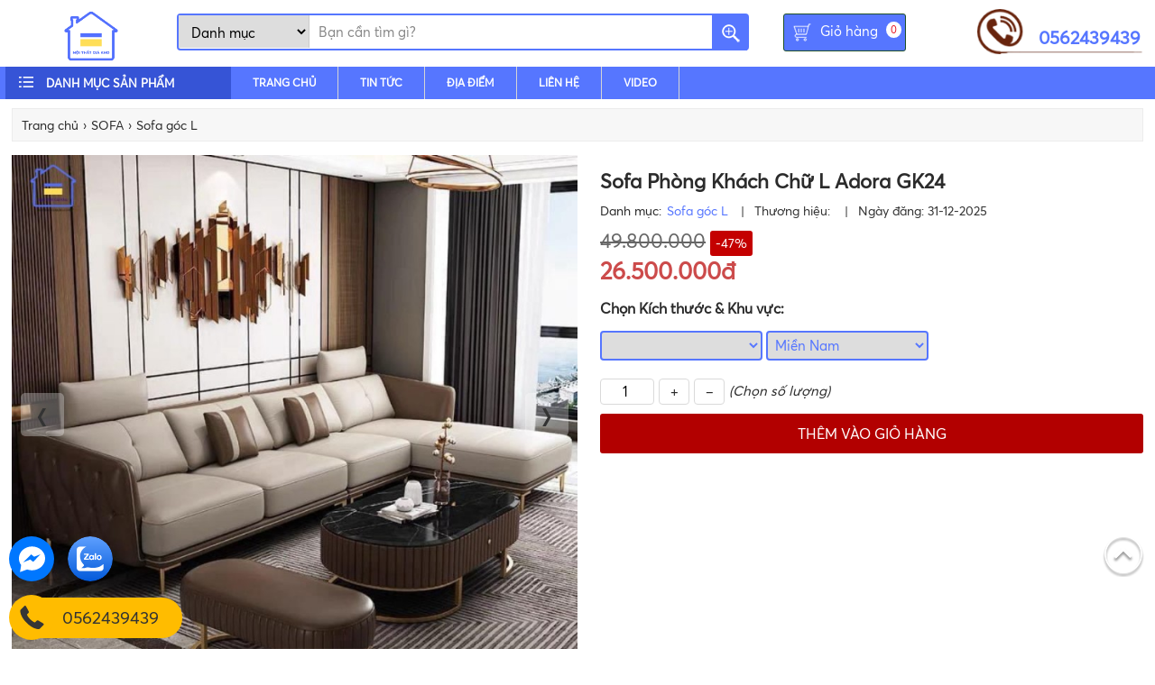

--- FILE ---
content_type: text/html; charset=UTF-8
request_url: https://noithatgiakho.com/sofa-phong-khach-chu-l-adora-gk24.html
body_size: 33200
content:
<!DOCTYPE HTML><HTML itemscope itemtype="http://schema.org/WebPage"><head><meta http-equiv="Content-Type" content="text/html; charset=utf-8">
<title>Sofa phòng khách chữ L Adora GK24 - NỘI THẤT GIÁ KHO</title>
<meta name="keywords" content="Sofa phòng khách chữ L Adora GK24" />
<meta name="description" content="Sofa phòng khách chữ L Adora GK24, sofa góc L cổ điển, sofa da cổ điển, sofa da công nghiệp, sofa góc L nhập khẩu, sofa giá rẻ, sofa góc L noithatgiakho" />
<base href="" />
<link rel="icon" type="image/png" href="favicon.png" />
<meta name="viewport" content="width=device-width, initial-scale=1.0, maximum-scale=1.0">
<meta name="robots" content="index, follow" /><meta name="revisit-after" content="1 days" />

<link rel="canonical" href="https://noithatgiakho.com/sofa-phong-khach-chu-l-adora-gk24.html" />
<meta itemprop="name" content="Sofa phòng khách chữ L Adora GK24 - NỘI THẤT GIÁ KHO" />
<meta itemprop="description" content="Sofa phòng khách chữ L Adora GK24, sofa góc L cổ điển, sofa da cổ điển, sofa da công nghiệp, sofa góc L nhập khẩu, sofa giá rẻ, sofa góc L noithatgiakho" />
<meta itemprop="image" content="https://noithatgiakho.com/upload/sanpham/sofa-phong-khach-chu-l-adora-gk24-832-1.jpg" />
<meta property="og:title" content="Sofa phòng khách chữ L Adora GK24 - NỘI THẤT GIÁ KHO" />
<meta property="og:type" content="Website" />
<meta property="og:description" content="Sofa phòng khách chữ L Adora GK24, sofa góc L cổ điển, sofa da cổ điển, sofa da công nghiệp, sofa góc L nhập khẩu, sofa giá rẻ, sofa góc L noithatgiakho" />
<meta property="og:image" content="https://noithatgiakho.com/upload/sanpham/sofa-phong-khach-chu-l-adora-gk24-832-1.jpg" />
<meta property="og:image:alt" content="Sofa phòng khách chữ L Adora GK24 - NỘI THẤT GIÁ KHO" />
<meta property="og:url" content="https://noithatgiakho.com/sofa-phong-khach-chu-l-adora-gk24.html" />
<meta name="geo.region" content="VN" />
<meta name="geo.placename" content="Hồ Chí Minh" />
<meta http-equiv="content-language" content="vi" />
<meta name="format-detection" content="telephone=no">
<meta name="language" content="Vietnamese,vn">
<script type="application/ld+json">
{
"@context": "https://schema.org/",
"@type": "Product",
"name": "Sofa phòng khách chữ L Adora GK24",
"image": "https://noithatgiakho.com/upload/sanpham/sofa-phong-khach-chu-l-adora-gk24-832-1.jpg",
"description": "Sofa phòng khách chữ L Adora GK24, sofa góc L cổ điển, sofa da cổ điển, sofa da công nghiệp, sofa góc L nhập khẩu, sofa giá rẻ, sofa góc L noithatgiakho",
"sku": "",
"mpn": "832",
"brand": {
"@type": "Thing",
"name": "Sofa góc L"
},
"review": {
"@type": "Review",
"reviewRating": {
  "@type": "Rating",
  "ratingValue": "4",
  "bestRating": "5"
},
"author": {
  "@type": "Person",
  "name": "Nội Thất Giá Kho"
}
},
"aggregateRating": {
"@type": "AggregateRating",
"ratingValue": "5",
"reviewCount": "1"
},
"offers": {
"@type": "Offer",
"url": "https://noithatgiakho.com/sofa-phong-khach-chu-l-adora-gk24.html",
"priceCurrency": "VND",
"price": "26500000",
"priceValidUntil": "2027-10-08",
"itemCondition": "https://schema.org/NewCondition",
"availability": "https://schema.org/InStock",
"seller": {
  "@type": "Organization",
  "name": "Nội Thất Giá Kho"
}
}
}
</script>
<!--<link href="https://fonts.googleapis.com/css?family=Roboto+Condensed:300,300i,400,400i,700,700i" rel="stylesheet">-->
<link href="https://fonts.googleapis.com/css?family=Playfair+Display:400,400i,700&subset=vietnamese" rel="stylesheet">
<style type="text/css">
.container:before, .container:after{display: table; content: " ";}
*, *:before, *:after{box-sizing: border-box; outline: none !important;}
*, ::after, ::before {box-sizing: border-box;}
@charset "utf-8";
html, body, h1, h2, h3, h4, h5, h6, p, blockquote, pre, a, abbr, acronym, address, big, cite, code, del, dfn, em, font, img, ins, kbd, q, s, samp, small, strike, sup, sub, tt, var, u, i, center, ul, ol, li, dl, dt, dd, tfoot, caption, form, fieldset, legend, input, button, textarea, select, label, applet, object, audio, video, canvas, article, aside, canvas, details, figcaption, figure, footer, header, hgroup, menu, nav, section, summary{font-family: inherit;font-size: 100%; font-weight: inherit; font-style: inherit; line-height: inherit; vertical-align: baseline; border: 0; outline: 0; padding: 0; margin: 0;}
@font-face{font-family:"Averta";font-display:auto;font-style:normal;src:local('Averta'),local(Averta),url(fonts/AvertaDemoPE-Regular.ttf) format("truetype")}
@font-face{font-family:"Averta Bold";font-display:auto;font-style:normal;src:local('Averta Bold'),local(Averta Bold),url(fonts/Averta-Bold.ttf) format("truetype")}
body{font-family:'Averta',sans-serif; background:#fff; font-size:15px; color:#2b2b2b; min-height:700px} 
html {-webkit-text-size-adjust: none; height: 100%} 
.container{width:99%;max-width:1320px;margin:0 auto; position:relative}
.main{margin:0 auto; position:relative; padding: 10px}
a{ text-decoration:none; color: #2b2b2b} a:hover{ color:#5e5e5e} .fl{float:left} .fr{float:right}
.clear{ clear:both} .clear10{ clear:both; height:10px} .clear20{ clear:both; height:20px} p{ margin:0; padding:0} li,ul,nav{ list-style:none} .pad10{ padding:10px}
.mt10{ margin-top:10px} .hide{display:none} .hideim{display: none !important} .blue{color:#aa0f15}
.row-sp{margin-right: -10px; margin-left: -10px; overflow:hidden}
.row{margin-right: -15px; margin-left: -15px; overflow:hidden}
.center{text-align: center;} .relative{position: relative;}
.price{color:rgb(204, 75, 75);}
.discount{position:absolute; top:8px; right:11px; background:#da1600; color:#fff; padding:3px 6px; border-radius:5px; z-index: 999; display: none;}
img{max-width: 100%}
h1{text-indent: -999999px; height: 0px}
h1.in{font-size: 22px; font-weight: bold; text-transform: capitalize; margin:15px 0 10px;height: auto; text-indent: inherit;}
nav.subnav{overflow: hidden; background: #fff; position: absolute; top: 47px; left: 0; right: 0; padding-right: 5px; z-index: 10001; height: calc(100vh - 45px); display: none;}
.owl-carousel,.hidemenu{display: none;}
.scroll{position: fixed; width: 100%; top: 0; left: 0; right: 0; box-shadow: 0px 2px 10px #f6f8f8; z-index: 999999; background: #fff}
/*.popup{display: block; position: fixed; padding-top: 50px; left: 0; top: 0; width: 100%; height: 100%; z-index: 99999; background-color: rgba(0,0,0,.7); overflow: hidden; text-align: center; display: flex; align-items: center; justify-content: center;}
.popup .mau-content{height: auto; min-height: 100px; width: 70%; margin: auto; padding: 10px 0px 5px; -webkit-animation-name: animatetop; -webkit-animation-duration: .4s; animation-name: animatetop; animation-duration: .4s; position: relative; background: #fff; -webkit-box-shadow: 0 5px 15px rgba(0,0,0,.5); box-shadow: 0 5px 15px rgba(0,0,0,.5); overflow: hidden; border-radius:4px;}
.popup .mau-content .tit{font-size: 24px; text-transform: uppercase; color: #264c5d; text-align: center; line-height: 40px; font-weight: 400; margin-bottom: 10px;}
.popup .mau-content .col{float: left; width: 49%; margin: auto 0.5%}
.popup .mau-content img{opacity: 1; border-radius:4px}
.popup .mau-content a{cursor: pointer;}
.popup .mau-content a.button{display: block; line-height: 40px; background: #264c5d; color: #fff; text-align: center; font-size: 16px}
.popup .mau-content a.button:hover{background: #333}*/
/* #5676ff; */
.header-bot{padding: 10px 0 0px; height: auto; transition: all .25s linear} 
.header-bot::after{content:' '; display:block; clear:both}
.header-bot .logo{float:left; width:15%; margin-right:0%; text-align: center;} 
.header-bot .logo img{ width:auto; max-width:100%; max-height: 60px;}
.header-bot .support{float:left; width:40%;} 
.header-bot .support li{float: left; display: inline-block; width: 33%; color: #fff;text-align: center; font-size: 14px;}
.header-bot .support li p{font-weight: bold; margin-bottom: 5px}

.header-bot .formsearch{float:left; width:50%; margin-top: 5px}
.box-info{float: left; position: relative; margin-left: 3%; border: 1px solid #5676ff; border-radius: 3px; height: 42px; line-height: 37px;
 padding: 0 10px 0 35px; cursor: pointer; background-color: #fff; transition: 0.5s; margin-top: 5px}  
.box-info:hover{background-color: #f8f8f8} 
.header-bot .cart{ background: #5676ff url(images/shopping-cart.png) no-repeat 10px; border: 1px solid #1f5024;  padding: 0 30px 0 30px;}  
.header-bot .cart a{color: #fff;padding-left: 10px}
.header-bot .cart:hover a{color:#fff}
.box-info .num{background-color: #e5101d; color: #fff; border-radius: 100%; width: 17px; height: 18px; font-size: 11px; position: absolute; right: 4px; top: 8px;
 line-height: 18px; text-align: center;}
.box-info .cart_qty{background: #fff; color: #e5101d}

.header-bot .hotline{background: url(images/bg-hotline.png) no-repeat; width: 192px;  height: 57px; color: #5676ff; padding-top: 13px; 
margin-top: 0; font-weight: bold; font-size: 20px; text-align: right; background-size: contain; float: right; border: 0; margin-left: 0;
padding-left: 20px}

/* CSS search box */
form.search{ border:2px solid #5676ff; display:inline-block; width:100%; margin-top:0px; border-radius:4px; position: relative;}
form.search select{ padding:9px 10px; border:0; float:left; display:block; width:145px; border-right:1px solid #ccc; cursor:pointer; 
height: 36px; position: absolute; left: 0}
form.search select > option{ line-height:50px;}
form.search select option::first-letter{text-transform: uppercase;}
form.search input[type="text"]{ border:0; padding:9px 10px; width:75%; float: left; margin-left: 145px}
form.search input[type="submit"]{ background:#5676ff url(images/search.png) center no-repeat; text-indent:-9999px; width:39px; height:40px; 
margin:-1px; cursor:pointer; float:right; position: absolute; right: 1px}

/* Mennu */
.rmenu{ border-left: 0; border-right: 0; background: #5676ff; position: relative; z-index: 999}
.rmenu::after{content:' '; display:block; clear:both}

.channel-entrance{height: 36px; margin-left: 250px;}
.categories-main{width: 250px; background-color: #3654d6; height: 36px; position: absolute; left: 0; top: 0;}
.rmenu .dm-menu{display: block;color: #fff; text-transform: uppercase; cursor: pointer; line-height: 36px; z-index: 99999}
.rmenu .dm-menu span{display: inline-block;font-size: 13px; font-weight: 700; padding-left: 30px; line-height: 18px; 
    background: url(images/list-icon.png) no-repeat; margin-left: 15px}
.rmenu .channel-entrance a{float: left; line-height: 36px; color: #fff; padding: 0 24px 0 24px; text-transform: uppercase; font-size: 12px;
border-right: 1px solid #d5d5d5; font-weight: 700; position: relative; -webkit-transition: all .25s ease;  -moz-transition: all .25s ease; 
-ms-transition: all .25s ease;-o-transition: all .25s ease; transition: all .25s ease;}
.rmenu .channel-entrance a:hover{background: #0e2e3d; color: #fff}
.rmenu .channel-entrance a img{width: 20px; height: 18px; padding-right: 5px; vertical-align: middle; position: absolute; top: 7px; left: 17px;}


.leftmenu { position: relative; border: 1px solid #c9d0cd; border-top: 0; min-height: 312px; background: #fff;}
.leftmenu > ul{border-bottom:0px;}
.leftmenu a {display: block;padding: 10px 5px 10px 15px; font-size:13px; line-height: 18px; text-transform: none}
.leftmenu li:last-child a{ }
.leftmenu ul li { float: none;position: relative; background:#FFF; border-bottom: 1px solid #eaeaea}
.leftmenu ul li:last-child{border: 0}
.leftmenu ul li:hover { z-index: 510}
.leftmenu ul li:hover > ul { visibility: visible; }
.leftmenu ul ul {visibility: hidden; position: absolute; top: 0; left: 100%; z-index: 520; width: 250px; border-left: 1px #fff solid; width: 100%}
.leftmenu > ul > li > a {}

.leftmenu > ul > li a:hover {color:#ff5501 }
.leftmenu ul li.has-sub > a:after { content: '»'; position: absolute; right: 10px}
.leftmenu ul ul li a{}
.leftmenu ul ul li:hover > a {}
/*visibility: inherit !important; */
.leftmenu ul li:hover .khungbao ul{ visibility:inherit ; z-index:9999; position:static ;}
.khungbao{width: 765px; height: 507px; position: absolute; background:#fff; z-index: 500; left: 248px; top: -1px; display:none; border: 1px solid #ff5501; border-top: 0}
.khungbao > ul{left:0%; top:0% ; position:static ; width:100% ; height:100% }
.khungbao > ul > ul{ position: static ; clear: both; width: auto; }
.khungbao > ul > li{ width:26% ; float:left ; display:block ; height:auto ; border: 0; z-index: 999}
.khungbao > ul > li li{border: 0}
.khungbao li{background:none ;} .khungbao img{display: block; max-height: 300px}
.khungbao a{background:none ; border:0px ;}
.khungbao .leftcap2{ padding-left: 15px}
.khungbao .leftcap3{color: #333 ; font-size: 12px; padding: 2px; padding-left: 15px;}
.khungbao ul li.has-sub > a:after { content: ''; position: static; right: 0px;}
.khungbao .has-sub > a{ font-weight:bold; font-size: 13px; padding-bottom: 5px}
.leftmenu ul li:hover .khungbao{ display:block ;}
.khungbao .leftcap3:hover{color:#4094D7;}
.rslider{margin-left: 250px; position: relative;}
/* Header */
.cartmb{display: none;}
#menumb_div{padding-left:4px;}
#menumb_div a{color: #333; text-align: center; font-size: 11px;padding: 2px 0px; line-height: 18px; display: block;}
#menumb_div a img{height: 34px; margin: 5px 0 5px;}
#menumb_div a p{text-transform: uppercase; font-size: 9px; font-weight: bold; color: #5676ff}
#menumb_div a.mb{height: 65px; white-space: pre-wrap;  display: flex; align-items: center; justify-content: center; font-weight: bold; border-left: 1px solid #fff;}
#menumb_div a.mb p{font-weight: bold; font-size: 10px}
#menumb_div .owl-nav{display: none;}

.menutop{margin-top: 12px; float: left; margin-left: 3%;}
.menutop::after{content:' '; display:block; clear:both}
.menutop ul{text-align: center;}
.menutop li{position:relative; display: inline-block;}
.menutop li a{display: block; padding: 10px 9px; font-weight: 500;font-size:15px; text-transform: uppercase; position: relative; color: rgba(102,102,102,.85)}
.menutop ul li > a:hover{color: #5676ff}
.menutop li.active{background: #5676ff; color: #fff; border-radius: 5px 5px 0 0}
.menutop li.active a{color: #fff; border-right: 0;}

.menutop li.icondown{padding-right: 0px; position: relative;}
.menutop li.icondown a{padding-right: 20px;}
.menutop li.icondown:after{content:""; position: absolute;background: url(images/arrow-down.svg) no-repeat right; background-size: 8px; right: 8px; top: 16px; height: 8px; width: 8px}

.menutop li.black img{height: 8px; padding-left:5px}
.menutop ul ul{display:none;position:absolute;top:100%;left:0;border-radius:0 0 5px 5px;z-index:9999;padding:5px 0px 5px; background: #5676ff}
.menutop ul li:hover>ul{display:block}
.menutop ul ul li:hover>ul{display:none}
.menutop ul ul li{text-align:left; float: none; min-width: 250px; border-bottom: 0px solid #fff; white-space: nowrap;} .menutop ul ul li:last-child{border-bottom: 0;}
.menutop ul ul li a{color:#fff;padding:8px 12px;font-size:14px; text-transform: capitalize;}
.menutop ul ul li:hover>a{text-decoration: underline; color: #fff}

.service{margin:30px 0px 0}
.service::after{content:' '; display:block; clear:both}
.service li{position: relative; width: 50%; float: left; font-family: "Playfair Display"; font-weight: bold; margin-top:-4px;}
.service li.fr{float: right;}
.service li.images img{width: 100%}
.service li.images .bg{background: #c0d0cf; padding: 40px 0 155px; overflow: hidden;}
.service li.images .title{word-wrap: break-word;font-size: 37px; color: #000; text-align: center; margin-top: 5%;}
.service li.images .img{width: 70%; height: 520px; margin: auto}
.service li.images .img img{object-position: 50%; height: 100%; width: 100%;object-fit: cover;}
.service li.images .button{text-align: center; padding: 0; position: absolute; bottom: 70px; left: 0; right: 0; clear: both;}
.service li.images .button a{color: #000; font-size: 18px; position: relative; letter-spacing: 1px}
.service li.images .button a:after{content: " "; display: inline-block; height: 2px; background: #000; width: 100%; position: absolute; left: 0; bottom: -3px;}
.service li.info{width: 50%; text-align: center}
.service li.info h3{font-size: 50px; margin: 40px 0; display: block; font-weight: bold; font-family: "Playfair Display"}
.service li.info img{width: 432px}
.service li.info p{min-height: 80px; font-size: 24px; width: 50%; margin: 20px auto; font-family: "Playfair Display"; line-height: 38px;}
.service li.info a{text-transform: none; font-size: 18px; padding-bottom: 3px; position: relative; display: inline-block; margin-top: 20px;}
.service li.info a:after{content: " "; display: inline-block; height: 2px; background: #2b2b2b; width: 100%; position: absolute; left: 0; bottom: -2px;}

.service li.info.text-left{text-align: left; width: 45%; margin-left: 5%; margin-top: 10%;}
.service li.info.text-left p{width: 100%; font-size: 22px}
.service li.info.text-left.nontop{margin-top: 0;}

.homecat li{position: relative; clear: both;}
.homecat li .img{width: 50%; float: left; max-height: 450px; overflow: hidden;}
.homecat li .img img{width: 100%}
.homecat li .catinfo{width: 45%; float: right; min-height: 420px; position: relative; font-family: "Playfair Display"; margin-left: 5%;}
.homecat li .catinfo .box{position: absolute; top: 30%; left: 0; right: 0; margin: auto}
.homecat li .catinfo .name{font-size: 32px; margin-bottom:30px; display: block; font-weight: bold}
.homecat li .catinfo p{font-size: 24px; margin-bottom: 30px; display: block; line-height: 38px}
.homecat li .catinfo a{text-transform: none; font-size: 18px; padding-bottom: 3px; display: inline-block; margin: auto; font-weight: bold; position: relative;}
.homecat li .catinfo a:after{content: " "; display: inline-block; height: 2px; background: #2b2b2b; width: 100%; position: absolute; left: 0; bottom: -2px;}

.homecat li.active .img{float: right;}
.homecat li.active .catinfo{float: left; margin-left: 0;}

.advlast{height: 380px; overflow: hidden; position: relative;}
.advlast div{text-align: center; align-items: center; justify-content: center; color: #fff; position: absolute; top: 25%; margin: auto; left: 0; right: 0; width: 70%; font-family: "Playfair Display"}
.advlast img{width: 100%; height: 100%; object-fit: cover; font-family: "object-fit: cover;"; position: absolute;}
.advlast p{text-align: center; font-size: 40px; margin-bottom: 30px; display: block; font-weight: 600}
.advlast span{display: block; font-size: 26px; margin-bottom: 25px;}
.advlast a{text-decoration: underline; text-transform: none; color: #fff; font-size: 20px; padding-bottom: 5px; font-weight: 500;}

.new-item{position:absolute; top:-2px; left:-2px; z-index: 9999}
.sale-item{position:absolute; top:-2px; left:-2px; z-index: 9999}
.new-item img, .sale-item img{width: 60px !important; z-index: 9999}
.icontext{position:absolute; top:4px; left:5px; border: 1px solid #ccc; color: #fff; padding:2px 7px; background-color: rgba(37,130,190,0.9)}

.titlehome{padding: 0 10px; border: 1px solid #c9d0cd; border-top: 3px solid #ff6600; background: #fff; margin: 10px 0}
.titlehome::after{content:' '; display:block; clear:both} 
.titlehome span{line-height: 40px;font-weight: 700; font-size: 16px; float: left;text-transform: uppercase;} 
.titlehome span{padding-left: 20px; background: url(images/icon_giahot.gif) no-repeat left center; color: #ff6600; }
.titlehome span{color: #ff6600; text-transform: uppercase;}

.title_home{padding: 0 10px; border: 1px solid #c9d0cd; border-top: 3px solid #5676ff; background: #fff; margin: 10px 0;}
.title_home::after{content:' '; display:block; clear:both} 
.title_home a,.title_home span{line-height: 40px;font-weight: 700; font-size: 16px; float: left;text-transform: uppercase;color: #5676ff; text-transform: uppercase;} 
.title_home span{}

h2.category{padding: 20px 0 10px; font-size: 30px; font-weight: 700; text-transform: none; color: #5676ff; text-align: center; position: relative; margin: 20px 0 40px; text-transform: uppercase;}
h2.category a{color: #5676ff; position: relative; display: inline-block; padding: 0 15px}
h2.category{margin: 10px;}

.listsp{margin:0 -5px 15px}
.listsp::after{content:' ';display:block;clear:both}
.listsp li{width:20%;float:left;margin:0px 0 15px; padding: 0 5px}
.listsp.home li{width: 100%; padding: 0 5px}
.listsp li .images{overflow: hidden;text-align: center; display: flex; align-items: center; justify-content: center; margin: auto; position:relative; height:240px}
.listsp li .images img{max-height:100%; border-radius: 3px}
.listsp li h3{text-transform: capitalize; font-size: 16px; line-height: 25px; margin:10px auto 10px; height: 45px; overflow: hidden; text-align: center; width: 96%; font-weight: bold;}
.listsp li h3 a{color: #2b2b2b}
.listsp li p{line-height: 24px; text-align: center; font-size: 17px; height:25px;}
.listsp li p span.price{font-weight: 400; margin-right: 5px;}
.listsp li p del{color: #666}
.listsphome li{width: 20%}

.listnews{margin:0 -5px 10px}
.listnews::after{content:' ';display:block;clear:both}
.listnews li{width:25%;float:left;margin:0px 0 0px}
.listnews li .pad{padding:10px;margin:5px;background: #f1f1f2}
.listnews li .images{height: 210px; overflow: hidden;}
.listnews li .images img{width: 100%; height: 100%}
.listnews li h3{text-transform: none; color: #5676ff; font-weight: normal; font-size: 16px; line-height: 24px; margin:10px 0 10px; height: 48px; overflow: hidden;}
.listnews li h3 a{color: #5676ff}
.listnews li p{line-height: 24px; color: #888; height: 72px; overflow: hidden;}

.listnewshome{margin:0 -5px 10px}
.listnewshome::after{content:' ';display:block;clear:both}
.listnewshome li{width:25%;float:left; margin:0px 0px 20px; padding: 0 10px}
.listnewshome li .images{height: 220px; overflow: hidden; margin-bottom: 10px; border-radius: 10px}
.listnewshome li .images img{height: 100%; width: 100%}
.listnewshome li h3{font-weight: bold; margin-bottom: 10px; font-size: 19px; height: 44px; color: #5676ff}
.listnewshome li p{color: #888; height: 48px; overflow: hidden; line-height: 22px}
.listnewshome li:first-child{width: 50%}
.listnewshome li:first-child .images{height: 540px}
.listnewshome li:first-child p{height: auto;}
.listnewshome li:first-child h3{height: auto}

.listvideo{margin:0 -5px 10px}
.listvideo::after{content:' ';display:block;clear:both}
.listvideo li{width:25%;float:left;margin:10px 0 0px}
.listvideo li .pad{padding:5px;margin:5px;background: #f1f1f2; position: relative; box-shadow: 0 1px 3px -2px rgba(0,0,0,0.12), 0 1px 2px rgba(0,0,0,0.24)}
.listvideo li img{display: block; max-width: 100%; height: 170px; width: 100%; margin: 0% auto; vertical-align: middle;}
.listvideo li h2{text-align: left; padding: 10px; color: #5676ff; height: 60px; font-size: 18px; font-weight: bold; line-height: 24px; display: -webkit-box; -webkit-line-clamp: 2; -webkit-box-orient: vertical; overflow: hidden;}
.listvideo li span{background: url(images/icon-play.png); background-repeat: no-repeat; background-size: contain; position: absolute; top: 40%; left: 0; right:0; height: 50px; width: 60px; margin:auto;}
.listvideo.home li{width: 100%}
.listvideo.home li img{height: 240px}

ul.filter{margin-left: 10px;}
ul.filter li{ background:url(images/nocheck.svg) left center no-repeat; background-size:20px; outline: 0; border: 0; cursor: pointer; padding-left:24px; margin:10px 20px 10px 0; float:left; color:#1e3a93; font-size:16px; font-weight:bold;}
ul.filter li.checked {  background:url(images/dacheck.svg) left center no-repeat; background-size:18px; color:#e74c3c;}

hr.bar{width: 100%; display: block; height: 1px; background: #eee; margin: 30px 0; border: 0; border-top: 1px dashed #ccc;}

.breadandfilter{display:block;background:#f7f7f7;border:1px solid #ececec;margin:10px 0 15px; border-radius: 0px}
.breadandfilter::after{content:' ';display:block;clear:both}
ul.breadcrumb{float:left;margin:0;padding:6px 0 0;position:relative;z-index:9}
.breadcrumb li{float:left;font-size:14px;font-weight:400}
.breadcrumb li:first-child a{padding-left:10px}
.breadcrumb li a{float:left;font-size:14px;padding:5px 5px 10px}
.rowbr{padding-top:5px}
.breadcrumb span{float:left;line-height:1}
a.togglemenu{display: none;}

.listmenusub{margin:0 -5px 10px}
.listmenusub::after{content:' ';display:block;clear:both}
.listmenusub li{width: 15.6666%; float: left; margin: 10px 0.5% 0; text-align: center;}
.listmenusub li img{height: 70px}
.listmenusub li p{text-align: center; line-height: 24px; font-size: 16px; margin: 4px 0 20px; text-transform: capitalize;}
.listmenusub.mobi li{width: 100%}
.listmenumb{display: none;}
.listmenumb::after{content:' ';display:block;clear:both}

.menuhot{overflow:hidden;margin:0px;display:none;background:#fff}
.menuhot a{width:24%;float:left;height:40px;margin:0 0 5px 1%;border:1px solid #5676ff;border-radius:3px;-webkit-border-radius:3px;-moz-border-radius:3px;background:#fff;text-align: center; display: flex; align-items: center; justify-content: center;}
.menuhot a span{display:block;font-size:13px;padding:9px 2px;color:#5676ff;text-align:center;font-weight:400;text-transform:none; width: 52px;line-height: 15px;}

.linebrand{background: #fff; margin: 0px auto 5px; border-radius: 3px; display: none;}
.linebrand::after{content:' ';display:block;clear:both}
.linebrand li{display: inline-block; text-align: center; padding: 2px 5px; line-height: 18px;}
.linebrand li a{display: block;}
.linebrand li img{height: 170px; object-fit: contain;}
.linebrand li p{text-transform: uppercase; font-size: 10px; font-weight: bold; color: #333}
.linebrand .owl-item{text-align: center;}

#loading-ico{display: none; position: fixed; z-index:9999999999; top: 0; left: 0; height: 100%; width:100%; background: rgba( 255, 255, 255, .8 ) url('images/loading-ico.gif') 50% 50% no-repeat}

@media screen and (max-width: 1024px) {
.container{width: 99%}
.header{}
.header .logo{display: block; position: absolute; height: 40px; top: 2px; left: 0px; margin-right: 0; width: 115px; margin-top: 0;}
.header .search{width: auto; float: none; margin: auto 94px auto 115px; padding-top: 0;}
.header .search input{line-height: 25px; padding: 5px 10px; margin: 4px 0; padding-left: 42px;}
.header .linemenu{position: absolute; top: 10px; right: 48px; width: auto}
.header .linemenu li{display: none;}
.header .linemenu li:last-child{display: block}
.header .linemenu li p{display: none;}
.header .linemenu li img{height: 25px}
.header .linemenu li span{top: 8px; left: 8px}
.cartmb{display: block;position: absolute; right: 52px; top: 4px;} .cartmb img{height: 32px}
.cartmb span{position: absolute; right: 0; left: 0; top: 11px; font-size: 14px; font-weight: 500; color: #333; margin: auto; text-align: center;}
a.togglemenu{display: block;width:50px;background:url(images/menumb.png) top center no-repeat;color:#264d5d;padding-top:18px;cursor:pointer;right:0;top:7px;background-size:19px;position:absolute;font-weight:400;font-size:12px;text-transform:uppercase; font-weight: bold; text-align: center;}
a.togglechange{background:url(images/closemobi.svg) top center no-repeat;background-size:16px}
.header .category{width: auto; white-space: nowrap; overflow-x: auto; overflow-y: hidden; float: none; margin: 8px 0;}
.header .category .infomation{display: none;}
.header-top .linemenu li.cart{display: none;}
.menutop{display: none;}
}
@media screen and (max-width: 768px) {

}

@media screen and (max-width: 640px) {
.main{padding: 0}
.header-top .slogan,.header-bot .cart,.header-bot .hotline{display: none;}
.hidemb{display: none;}
.menuhot{display:block;}
form.search select{display: none;}
.header-bot .formsearch{width: 60%}
form.search input[type="text"]{margin-left: 10px;}
.rmenu{display: none;}
.rslider{margin-left: 0;}
.listmenusub li{width: 32.333%}
.listmenumb{display: block; margin:0px auto 10px; width: 98%}
.listmenumb li{display: inline-block; text-align: center; padding: 2px 5px; line-height: 18px; width: 33.333%; margin-bottom: 10px;}
.listmenumb li a{display: block;}
.listmenumb li img{height: 60px; margin:0; width: auto; display: inline-block}
.listmenumb li p{text-transform: uppercase; font-size: 13px; font-weight: bold; color: #333}

.linebrand{width:auto; float:none; padding: 0 3px; display: block;}
.linebrand li{padding:2px 0;}
.linebrand li p{font-size:9px;}

.service li.images .img{width: 85%; height: auto}
.service li.images .bg{padding-bottom: 120px;}
.service li.images .title{font-size: 27px}
.service li.images .button{bottom: 50px}
.fb_customer_chat_bubble_pop_in{display: none !important}

.listsp li{margin-bottom: 25px;}
.listsp li h3{font-size: 16px; height: 55px; width: 97%; line-height: 26px}
}
@media screen and (max-width: 480px) {
.divbuy{text-align: center;} .divbuy .soluongsp{float: none; display: inline-block;}
.listnews,.listproject,.listdesign,.listvideo,.service{margin: 0}
.container{width: 99%}
.titlehome{padding: 0 5px; font-size: 22px; margin-top: 0;}
.titlehome a{font-size: 20px; line-height: 30px}
.titlehome:after{width: 95%}
.listsp li{width: 50%}
.listsp li .images{height: 145px}
.listsp li p{font-size: 15px}
.listsp.listsphome{margin-bottom: 0px;}

.divdetail{width: 99%; margin: auto;}
.danhgia{text-align: center;}

.homecat li .img,.homecat li .catinfo{width: 100%; margin: auto}
.homecat li .catinfo{position: relative; min-height: auto}
.homecat li .catinfo .box{position: relative; margin: 30px 0}

.listmenusub li{width: 49%}
.divdetail table{width: 100% !important}
}
@media screen and (max-width: 320px) {
.linebrand{display:none;}
#menumb_div a p{font-size:8px;}

}


.album{float: left; width: 50%}
.product{float: right; width: 48%}
.product .brand{font-weight:400;font-size:14px}
.product .brand a,.product .brand b{color:#5676ff;padding-left:2px;font-weight:400}
.product .brand p{display:inline-block}
.product .brand p.code{color:#333;margin-left:10px;position:relative;padding-left:15px}
.product .brand p.code:before{content:"|";position:absolute;left:0;top:0}
.product .mota{line-height: 26px; margin-top: 10px; font-size: 16px;}
.product .mota ul{margin-top: 5px;}
.product .mota li{list-style:initial;margin:0 0 5px 20px}
.product #divPrice{margin: 10px 0 15px}
.product #divPrice .goc{}
.product #divPrice .installment{padding-left: 20px; border-left:2px solid #e6e7e8;
    margin-left: 20px;
    display: inline-block}
.product #divPrice .installment label {
    color: #808080;
    font-size: 15px;
    font-weight: 400;
    line-height: 23px;
    margin-bottom: 15px; display:inline-block;
}
.product #divPrice .installment div {
    color: #5676ff;
    font-size: 24px;
    font-weight: 400;
    line-height: 20px;
}
.product #divPrice .installment .amount span{font-size: 14px;
    line-height: 17px;
    color: #808080; display:inline-block;}
.product #divPrice .installment .amount p {
    margin-bottom: 0;
    display: inline-block;
    font-size: 14px;
    line-height: 17px;
}
.product #divPrice .installment .amount .payment-image.fundiin{margin-left:5px; display:inline-block;}
.product #divPrice p.des{color: #808080;
    font-size: 15px;
    font-weight: 400;
    line-height: 23px;
    margin-bottom: 5px;}
.product .giaban{font-size: 26px; font-weight: 600;}
.product .giacty{font-size: 22px; text-decoration: line-through; color: #666; margin: 0px 0 4px;display:inline-block;}
.product .phantram{background:#c40000; color: #fff; padding: 5px 6px; text-align: center; margin: 0px 0 0 5px; border-radius: 3px; font-size: 14px; display:inline-block;}
.product a#buynow{display: block; padding: 12px; background: #b20000; color: #fff; text-transform: uppercase; font-size: 16px; text-align: center; cursor: pointer; border-radius:3px;}
.product a#buynow:hover{background: #333}

.setsize{margin: 5px 0 10px}
.setsize p{font-size: 16px; font-weight: bold; margin-top: 0px; margin-bottom: 15px;}
.setsize select{border: 2px solid #5676ff; border-radius: 4px; padding: 4px; width: 180px; color: #5676ff}
.setsize{}
.setsize{}

.divbuy .soluongsp{float:left;}
.divbuy .soluongsp input{border:1px solid #dadada;padding:4px 10px;float:left}
.divbuy .soluongsp input.soluong{width:60px;text-align:center;border-radius:4px;padding-right:0}
.divbuy .downqty,.divbuy .upqty{width:34px;padding:4px 6px;-webkit-appearance:none;box-sizing:border-box;float:left;margin-left:5px;text-align:center;cursor:pointer}
.divbuy .soluongsp span{float:left;margin-top:4px;font-style:italic}
.divbuy .upqty{border-radius:4px;margin-right:0;border:1px solid #dadada}
.divbuy .downqty:hover,.infosp .upqty:hover{background:#ce671b;color:#fff}
.divbuy .downqty{border-radius:4px;margin-right:5px;border:1px solid #dadada}

.buyfixed{position: fixed; bottom: 0; left: 0; right: 0; display: none; z-index: 999}
.buyfixed a{display: block; padding: 12px; background: #b20000; color: #fff; text-transform: uppercase; font-size: 16px; text-align: center; cursor: pointer;}

.sortsp{margin: 0px 0 0; position: relative; display: inline-block; float: right;}
.sortsp:after{content:""; position: absolute; top: 17px; right: 15px; background: url(images/down-arrow.svg) no-repeat right; background-size: 14px; width: 14px; height: 10px}
.sortsp select{box-sizing: border-box; color: rgb(43, 43, 43); background-color: rgb(255, 255, 255); height: 45px; text-transform: uppercase; font-size: 14px; -webkit-appearance: none; padding: 0px 32px 0px 10px; border-width: 1px; border-style: solid; border-color: rgb(221, 221, 221); border-image: initial; border-radius: 0px; position: relative;}
.sortsp select option{font-weight: 100;}
.sortsp select{}

.chinhsach{background: rgb(248, 248, 248); padding: 20px 0; padding-bottom: 40px; margin: 20px 0;}
.chinhsach::after{content:' '; display:block; clear:both}
.chinhsach li{width: 25%; float: left; text-align: center; position: relative;}
.chinhsach li h5{text-transform: uppercase; font-weight: 400; margin: 20px 0;}
.chinhsach li p{font-size: 13px; margin-bottom: 30px;}
.chinhsach li a{text-decoration: underline; cursor: pointer;}
.chinhsach li img{vertical-align: middle; margin-right: 8px; height: 25px}
.chinhsach li .noidung{position: absolute; width: 255px; margin: 18px 0px 0px 0px; display: none;}
.chinhsach li .noidung .grid{background-color: rgb(248, 248, 248); box-shadow: rgba(184, 184, 184, 0.5) 0px 2px 3px 0px; position: relative; width: 100%; padding: 20px 20px; border: 1px solid rgb(224, 224, 224); line-height: 30px; text-align: left;}
.chinhsach li .noidung .grid:before{margin-left: -11px; border-color: transparent transparent rgb(224, 224, 224); border-width: 11px;bottom: 100%; left: 50%; content: " "; height: 0px; width: 0px; position: absolute; pointer-events: none; border-style: solid; border-image: initial;}
.chinhsach li .noidung .grid:after{margin-left: -10px; border-color: transparent transparent rgb(248, 248, 248); border-width: 10px;bottom: 100%; left: 50%; content: " "; height: 0px; width: 0px; position: absolute; pointer-events: none; border-style: solid; border-image: initial;}
.chinhsach li .noidung .grid span{display: block; cursor: pointer; position: absolute; top: 5px; right: 15px; font-size: 20px;}
.chinhsach li .noidung a{}

.dimension{width: 70%; margin: auto; margin-bottom: 50px;}
.dimension::after{content:' '; display:block; clear:both}
.dimension .col{float: left; width: 50%}
.dimension .tit{text-transform: uppercase; font-size: 20px; margin: 30px 0; font-weight: 600;}
.dimension .tabpro,.dimension .tabpro td,.dimension .tabpro tr,.dimension .tabpro table{border: 0}
.dimension .tabpro table{font-size: 16px; width: 100%}
.dimension .tabpro table tr td{padding: 10px 0; width: 50%}
.dimension .tabpro table tr td:first-child{font-weight: 400;}

.titlq{text-align: left; font-weight: 400; text-transform: capitalize; font-size: 16px; margin: 15px 0}
.lienquan{margin-top: 10px;}
.lienquan li{margin-bottom: 10px; padding-bottom: 10px; border-bottom: 1px dashed #ccc; overflow: hidden;}
.lienquan li img{float: left; vertical-align: middle; margin-right: 10px; height: 80px; width: auto !important}
.lienquan li h3{font-weight: 400; margin-bottom: 8px;}
.lienquan li p{margin-right: 5px; font-weight: 400; display: inline-block; font-size: 14px}
.lienquan li del{color: #888; display: inline-block; font-size: 13px}
.lienquan .owl-nav{top:20% !important;}
.lienquan .owl-nav .owl-prev{left: -32px !important;}
.lienquan .owl-nav .owl-next{right: -12px !important;}

.listcolor{margin: 15px 0;}
.listcolor::after{content:' '; display:block; clear:both}
.listcolor li.set{display: inline-block; margin-right: 6px;}
.listcolor li a{display: block; cursor: pointer;}
.listcolor img{border: 1px solid #ccc; padding: 2px; border-radius: 100%; height: 33px; width: 33px !important}
.listcolor img.active{border: 2px solid #333}
a.viewall-color{margin: 15px 0 5px; text-align: center;display: inline-block; border-bottom: 1px solid #333; }

.listmate{margin: 30px 0}
.listmate::after{content:' '; display:block; clear:both}
.listmate li{float: left; width: 13.28%; margin-right: 1%; margin-bottom: 25px;}
.listmate li img{width: 150px}

.divdetail .datepost{margin:6px 0; overflow: hidden; font-size: 14px; color: #84807d}
.divdetail .datepost li{float: left; border-right: 1px solid #ccc; padding-right: 10px; margin-right: 10px; margin-left: 0; list-style: none}
.divdetail .datepost li:last-child{border-right: 0;}
.divdetail .datepost span{font-style: italic;}
.divdetail .datepost a{color: #84807d}
.divdetail iframe{max-width:100%;}

.divfaq{margin:20px 0 10px;}
.divfaq li{position: relative; background: #fff; box-shadow: 0px 0px 5px rgb(0 0 0 / 10%); border-radius: 30px; margin: 0 5px 15px 0px; color: #666; line-height: 24px; padding: 20px; font-size: 18px; display: block; cursor: pointer;}
.divfaq li h4{color:#5676ff; font-size:20px; background: url(images/question.svg) no-repeat 0px; background-size: 24px; padding-left: 36px;}
.divfaq li p{margin-top:15px; display:none;}
#rating_panel_bottom{vertical-align: middle;}
.danhgia{margin-top: 20px;}
.danhgia p{font-weight: bold; font-size: 18px}

.listthucte{margin-top: 20px;}
.listthucte li{max-height: 266px; overflow: hidden;}

.hotlinefix{position:fixed;bottom:10px;left:15px;z-index:9999; display: none;}
.hotlinefix a{display:block;background:#fe6500;padding:15px 15px 15px 20px;position:relative;border-radius:32px;transition:all .3s linear;color:#fff;font-size:19px;width:50px; height: 50px}
.hotlinefix a img{height:23px;margin:8px;vertical-align:middle}
.hotlinefix span.round{border-radius:50%;position:absolute;right:4px;top:5px;width:40px;height:40px;background:#fe6500}

.chatfix{position:fixed;left:10px;z-index:9999;display:block; bottom: 75px}
.chatfix a,.hotlinefix a{border-radius:100%;padding:8px}
.chatfix a{background:#07F;width:50px;height:50px;display:flex;align-items:center;justify-content:center}
.chatfix a img{height:31px}
.zalochat{background:url(images/widget_icon_zalo.svg) no-repeat !important; background-size:cover !important; display:block; position:fixed; bottom:75px; left:75px;}

.fixbody{position: fixed; height: 100vh; display: block; margin: auto; left: 0; right: 0; overflow: hidden; z-index: 1;}

a.viewallmb{float: right; font-weight: 400; border-bottom: 1px solid #2b2b2b; padding-bottom: 5px; margin-right: 10px;}
nav.subnav ul.listmenu{height: 612px; max-height: calc(100% - 45px); width: 110px; overflow: hidden; z-index: 30; float: left; overflow-y: scroll; -webkit-overflow-scrolling: touch;background: #f1f1f1; padding-bottom: 40px;}
nav.subnav ul.listmenu li{display: table; overflow: hidden; padding: 0 5px; border-bottom: 1px solid #ddd; height: calc(600px/12); width: 100%; cursor: pointer;}
nav.subnav ul.listmenu li i{display: inline-block; position: relative; top: 15px;}
nav.subnav ul.listmenu li i img{width: 20px; height: 13px;}
nav.subnav ul.listmenu li a{display: table-cell; color: #333; font-size: 13px; width: 80%; height: 100%; vertical-align: middle;}
nav.subnav ul.listmenu li.active a{color: #f8931e; font-weight: 400;}
nav.subnav ul.listmenu li.active{background: #fff}

nav .nav-r{width: calc(100% - 110px); height: auto; max-height: calc(100% - 45px); float: right; display: none; overflow-y: scroll; -webkit-overflow-scrolling: touch}
nav .nav-r.active{display: block; padding-bottom:100px;}
nav .nav-r ul.category-mb{overflow: hidden; margin: 10px 5px; }
nav .nav-r ul.category-mb li{float: left; width: calc(100%/3); text-align: center; position: relative; margin-bottom: 10px;}
nav .nav-r ul.category-mb li.one{width: calc(100%);text-align: left; list-style: initial; margin-left: 25px; margin-bottom: 0;}
nav .nav-r ul.category-mb li.two{width: calc(100%/2); margin-bottom: 0;}
nav .nav-r ul.category-mb li i{display: block; text-align: center; height: 50px; display: flex; align-items: center; justify-content: center; margin-bottom: 4px;}
nav .nav-r ul.category-mb li img{display: block; margin: 0 auto 8px; height: 50px; border-radius: 4px}
nav .nav-r ul.category-mb li span{height: 30px; display: block; font-size: 12px; color: #5676ff; font-weight: 400; line-height: 16px}
nav .nav-r ul.category-mb li span.new{height: auto; color: #11374c; background: #f4af3e; padding: 3px 3px 4px; border-radius: 3px; font-size: 8px; position: absolute; top: 0; left: 0}

.goto-wrapper,.goto-wrapper ul li ul{margin-top:5px}.titservice:before{right:100%;bottom:0;width:375px;background:#444}.titservice:after{left:100%;border-left:5px solid #222;border-bottom:5px solid #444;border-right:5px solid transparent;border-top:5px solid transparent}.titservice h2,.titservice h3{font-size:16px;line-height:25px;color:#fff}.goto-wrapper{border:1px solid #aaa;background-color:#f9f9f9;margin-bottom:20px;padding:10px 20px; border-radius: 3px}.choosesize,ul.ulsize li{border:1px solid #dadada}.goto-wrapper p{margin-bottom:10px;font-weight:700;font-size:16px;text-transform:uppercase}.goto-wrapper li{margin-bottom:5px;transition:all .2s linear;color:#5676ff;}.goto-wrapper li a,.goto-wrapper li li a{color:#5676ff}.goto-wrapper ul li ul li{list-style:disc;margin-left:8px;padding-left:0;background:0 0}
.goto-wrapper ul{margin-left: 25px;}
.goto-wrapper li{margin-left: 0 !important; font-weight: normal;}
.goto-wrapper li li{margin-left: 25px !important; font-weight: normal;}
.goto-wrapper p span{margin-left: 10px; font-weight: normal; color: #5676ff; font-size: 14px}

.listproject{width: 80%; margin: 20px auto; overflow: hidden;}
.listproject li{float: left; width: 20%}
.listproject li a{color: #f8931e; font-weight: 400; padding: 6px 0; display: block; font-size: 18px; margin-bottom: 15px;}

.viewmore-category{margin-bottom: 20px; overflow: hidden;}
a.viewmore,a.read-more{display: inline-block; min-width: 200px; margin:10px 0; border: 1px solid #5676ff; padding: 8px 12px; text-align: center; color: #5676ff; cursor: pointer; background: #fff; text-transform: uppercase; font-size: 15px; border-radius:3px;}
a.viewmore:hover,a.read-more:hover{color: #fff !important; background: #5676ff}

.shadowdmx{position: relative; display: none;}
.shadowdmx:before{height: 35px; margin-top: -30px; content: -webkit-gradient(linear,0% 100%,0% 0,from(#fff),color-stop(.5,#fff),to(rgba(255,255,255,0))); display: block;}

.loi404{background:#fcf8e3;color:#8a6d3b;border:1px solid #faebcc;line-height:24px;padding:15px;margin:10px 0}
.cart-emty a{color:#2582be}

.thugondes{}
.divdetail{line-height:30px;font-size:18px;word-wrap:break-word}
.divdetail h2{font-weight:bold;font-size:22px;margin:15px 0; margin-top:25px;line-height:35px}
.divdetail h2 strong,.divdetail h2 strong a{font-weight:bold}
.divdetail h3{font-weight:400;font-size:20px;margin:15px 0;}
.divdetail h4{font-size:18px;margin:10px 5px}
.divdetail p{}
.divdetail img{height:auto;}
.divdetail figure{text-align: center; margin-top: 10px; background:#f7f7f7; border:1px solid #dadada}
.divdetail figcaption{text-align:center; margin-top:-10px; padding: 5px}
.divdetail a{color:#0073ca}
.divdetail br{content: "A"; height: 1px; margin:5px 0; display:block;}
.divdetail ul li,.divdetail ol li{list-style:initial;margin:0 0 5px 25px}
.divdetail blockquote br{margin:0}
.divdetail table{margin:15px auto;}

ul.list-heading{ display: inline-block; padding: 1%; width: 100%; border: 1px #ccc solid; margin-bottom: 5px; border-radius: 3px; margin-left: 0px; background: #fbfbfb }
ul.list-heading li{padding: 4px 0}
ul.list-heading li.h2{list-style-type: disc; margin-left: 15px }
ul.list-heading li.h3{ list-style-type: disc; margin-left: 33px }
ul.list-heading li.h3 .clickroll{ margin: 0 !important }
ul.list-heading li.h2 h2, ul.list-heading li.h2 h2 *{cursor: pointer; color: #5676ff; font-weight: bold; font-size: 18px}
ul.list-heading li.h3 h3, ul.list-heading li.h3 h3 *{cursor: pointer; color: #5676ff; font-weight: normal; margin-left: 10px; font-size: 16px}
ul.list-heading li.h2 h2 *, ul.list-heading li.h3 h3 *{ margin: 0 !important }

.chuky{border-top: 1px dashed #eee; margin: 15px 0; padding-top: 15px;}
.faq-idxknh{width: 20px; height: 10px; background: url(images/idxup.png) no-repeat center center; display: inline-block; margin-left: 10px}
.faq-idxknh.showfidx{background: url(images/idxdw.png) no-repeat center center}

.listnewshome{margin:10px 0 15px}
.listnewshome ul li{float:left;margin-top:15px;border-bottom:0px solid #ccc;width:49%;margin-right:1%;height:110px;padding-bottom:10px;overflow:hidden}
.listnewshome ul li img{float:left;margin-right:10px;border:0px solid #ccc;width:150px;height:95px; border-radius:3px;}
.listnewshome ul li h3{font-size:18px;margin-bottom:5px;margin-top:0px;line-height:normal;color:#000;font-weight:600; font-family: "Playfair Display"}
.listnewshome ul li:hover h3{color:#5676ff}
.listnewshome ul li .mota{font-size:15px;color:#666;height:46px;line-height:23px;overflow:hidden}
.listnewshome ul li span{display:none;font-size:13px;color:#888}

.keylist{margin: 10px auto;}
.keylist::after{content:' '; display:block; clear:both}
.keylist .tit{margin-bottom: 20px; font-size: 14px; text-transform: uppercase; font-family: "Averta Bold"}
.keylist ul li{float:left;margin:0 20px 4px 20px;color:#666;list-style:square;font-size:15px}
.keylist ul li a{color:#666}
.keylist ul li:hover,ul.keylist li a:hover{text-decoration:underline}

.footer{background: rgb(250, 250, 250); padding: 35px 0 35px 0; margin-top: 0px; position: relative; color: #333; border-top: 0px solid #ccc;}
.footer a{color: #333}
.footer::after{content:' '; display:block; clear:both}
.footer .company{width: 40%; float: left; position: relative; line-height: 30px}
.footer .company img{max-height:150px;}
.footer .social{float: right; width: 20%; border-left: 0px solid #fff;}
.footer .social .tit{font-weight: 600; margin-bottom: 20px; font-size: 14px; text-transform: uppercase; font-family: "Averta Bold"}
.footer .social .img{margin-bottom: 25px; overflow: hidden;}
.footer .social .img div{display:inline-block;}
.footer .social .img img{vertical-align: middle; margin-right: 10px;}

.footer hr.bar{border:0; border-top: 1px solid #fff; margin: 20px 0; height: 1px; width: 100%}

.footer .info{float: left; width: 37%; margin-left: 2%; line-height:26px;}
.footer .info img{float: left; margin-right: 15px;}
.footer .info strong{font-family:"Averta Bold";}
.footer .info li{list-style: initial; margin-left: 15px; padding: 5px 0}
.footer .info li a{}
.footer .maps{float: right; width: 30%}

.copyright{padding: 16px 0; background:#f5f5f5; overflow: hidden; line-height: 30px}
.copyright .noidung{float: left;}
.copyright .bct{float: right; margin-top: 15px; width:21%;}
/* Fotorama */
.fotorama__arr:focus:after,.fotorama__fullscreen-icon:focus:after,.fotorama__html,.fotorama__img,.fotorama__nav__frame:focus .fotorama__dot:after,.fotorama__nav__frame:focus .fotorama__thumb:after,.fotorama__stage__frame,.fotorama__stage__shaft,.fotorama__video iframe{position:absolute;width:100%;height:100%;top:0;right:0;left:0;bottom:0}.fotorama--fullscreen,.fotorama__img{max-width:99999px!important;max-height:99999px!important;min-width:0!important;min-height:0!important;border-radius:0!important;box-shadow:none!important;padding:0!important}.fotorama__wrap .fotorama__grab{cursor:move;cursor:-webkit-grab;cursor:-o-grab;cursor:-ms-grab;cursor:grab}.fotorama__grabbing *{cursor:move;cursor:-webkit-grabbing;cursor:-o-grabbing;cursor:-ms-grabbing;cursor:grabbing}.fotorama__spinner{position:absolute!important;top:50%!important;left:50%!important}.fotorama__wrap--css3 .fotorama__arr,.fotorama__wrap--css3 .fotorama__fullscreen-icon,.fotorama__wrap--css3 .fotorama__nav__shaft,.fotorama__wrap--css3 .fotorama__stage__shaft,.fotorama__wrap--css3 .fotorama__thumb-border,.fotorama__wrap--css3 .fotorama__video-close,.fotorama__wrap--css3 .fotorama__video-play{-webkit-transform:translate3d(0,0,0);transform:translate3d(0,0,0)}.fotorama__caption,.fotorama__nav:after,.fotorama__nav:before,.fotorama__stage:after,.fotorama__stage:before,.fotorama__wrap--css3 .fotorama__html,.fotorama__wrap--css3 .fotorama__nav,.fotorama__wrap--css3 .fotorama__spinner,.fotorama__wrap--css3 .fotorama__stage,.fotorama__wrap--css3 .fotorama__stage .fotorama__img,.fotorama__wrap--css3 .fotorama__stage__frame{-webkit-transform:translateZ(0);transform:translateZ(0)}.fotorama__arr:focus,.fotorama__fullscreen-icon:focus,.fotorama__nav__frame{outline:0}.fotorama__arr:focus:after,.fotorama__fullscreen-icon:focus:after,.fotorama__nav__frame:focus .fotorama__dot:after,.fotorama__nav__frame:focus .fotorama__thumb:after{content:'';border-radius:inherit;background-color:rgba(0,175,234,.5)}.fotorama__wrap--video .fotorama__stage,.fotorama__wrap--video .fotorama__stage__frame--video,.fotorama__wrap--video .fotorama__stage__frame--video .fotorama__html,.fotorama__wrap--video .fotorama__stage__frame--video .fotorama__img,.fotorama__wrap--video .fotorama__stage__shaft{-webkit-transform:none!important;transform:none!important}.fotorama__wrap--css3 .fotorama__nav__shaft,.fotorama__wrap--css3 .fotorama__stage__shaft,.fotorama__wrap--css3 .fotorama__thumb-border{transition-property:-webkit-transform,width;transition-property:transform,width;transition-timing-function:cubic-bezier(0.1,0,.25,1);transition-duration:0ms}.fotorama__arr,.fotorama__fullscreen-icon,.fotorama__no-select,.fotorama__video-close,.fotorama__video-play,.fotorama__wrap{-webkit-user-select:none;-moz-user-select:none;-ms-user-select:none;user-select:none}.fotorama__select{-webkit-user-select:text;-moz-user-select:text;-ms-user-select:text;user-select:text}.fotorama__nav,.fotorama__nav__frame{margin:auto;padding:0}.fotorama__caption__wrap,.fotorama__nav__frame,.fotorama__nav__shaft{-moz-box-orient:vertical;display:inline-block;vertical-align:middle;*display:inline;*zoom:1}.fotorama__nav__frame,.fotorama__thumb-border{box-sizing:content-box}.fotorama__caption__wrap{box-sizing:border-box}.fotorama--hidden,.fotorama__load{position:absolute;left:-99999px;top:-99999px;z-index:-1}.fotorama__arr,.fotorama__fullscreen-icon,.fotorama__nav,.fotorama__nav__frame,.fotorama__nav__shaft,.fotorama__stage__frame,.fotorama__stage__shaft,.fotorama__video-close,.fotorama__video-play{-webkit-tap-highlight-color:transparent}.fotorama__arr,.fotorama__fullscreen-icon,.fotorama__video-close,.fotorama__video-play{background:url(images/fotorama.png) no-repeat}@media (-webkit-min-device-pixel-ratio:1.5),(min-resolution:2dppx){.fotorama__arr,.fotorama__fullscreen-icon,.fotorama__video-close,.fotorama__video-play{background:url(fotorama@2x.png) 0 0/96px 160px no-repeat}}.fotorama__thumb{background-color:#7f7f7f;background-color:rgba(127,127,127,.2)}@media print{.fotorama__arr,.fotorama__fullscreen-icon,.fotorama__thumb-border,.fotorama__video-close,.fotorama__video-play{background:none!important}}.fotorama{min-width:1px;overflow:hidden}.fotorama:not(.fotorama--unobtrusive)>*:not(:first-child){display:none}.fullscreen{width:100%!important;height:100%!important;max-width:100%!important;max-height:100%!important;margin:0!important;padding:0!important;overflow:hidden!important;background:#000}.fotorama--fullscreen{position:absolute!important;top:0!important;left:0!important;right:0!important;bottom:0!important;float:none!important;z-index:2147483647!important;background:#000;width:100%!important;height:100%!important;margin:0!important}.fotorama--fullscreen .fotorama__nav,.fotorama--fullscreen .fotorama__stage{background:#000}.fotorama__wrap{-webkit-text-size-adjust:100%;position:relative;direction:ltr;z-index:0}.fotorama__wrap--rtl .fotorama__stage__frame{direction:rtl}.fotorama__nav,.fotorama__stage{overflow:hidden;position:relative;max-width:100%}.fotorama__wrap--pan-y{-ms-touch-action:pan-y}.fotorama__wrap .fotorama__pointer{cursor:pointer}.fotorama__wrap--slide .fotorama__stage__frame{opacity:1!important}.fotorama__stage__frame{overflow:hidden}.fotorama__stage__frame.fotorama__active{z-index:8}.fotorama__wrap--fade .fotorama__stage__frame{display:none}.fotorama__wrap--fade .fotorama__fade-front,.fotorama__wrap--fade .fotorama__fade-rear,.fotorama__wrap--fade .fotorama__stage__frame.fotorama__active{display:block;left:0;top:0}.fotorama__wrap--fade .fotorama__fade-front{z-index:8}.fotorama__wrap--fade .fotorama__fade-rear{z-index:7}.fotorama__wrap--fade .fotorama__fade-rear.fotorama__active{z-index:9}.fotorama__wrap--fade .fotorama__stage .fotorama__shadow{display:none}.fotorama__img{-ms-filter:"alpha(Opacity=0)";filter:alpha(opacity=0);opacity:0;border:none!important}.fotorama__error .fotorama__img,.fotorama__loaded .fotorama__img{-ms-filter:"alpha(Opacity=100)";filter:alpha(opacity=100);opacity:1}.fotorama--fullscreen .fotorama__loaded--full .fotorama__img,.fotorama__img--full{display:none}.fotorama--fullscreen .fotorama__loaded--full .fotorama__img--full{display:block}.fotorama__wrap--only-active .fotorama__nav,.fotorama__wrap--only-active .fotorama__stage{max-width:99999px!important}.fotorama__wrap--only-active .fotorama__stage__frame{visibility:hidden}.fotorama__wrap--only-active .fotorama__stage__frame.fotorama__active{visibility:visible}.fotorama__nav{font-size:0;line-height:0;text-align:center;display:none;white-space:nowrap;z-index:5}.fotorama__nav__shaft{position:relative;left:0;top:0;text-align:left}.fotorama__nav__frame{position:relative;cursor:pointer}.fotorama__nav--dots{display:block}.fotorama__nav--dots .fotorama__nav__frame{width:18px;height:30px}.fotorama__nav--dots .fotorama__nav__frame--thumb,.fotorama__nav--dots .fotorama__thumb-border{display:none}.fotorama__nav--thumbs{display:block}.fotorama__nav--thumbs .fotorama__nav__frame{padding-left:0!important}.fotorama__nav--thumbs .fotorama__nav__frame:last-child{padding-right:0!important}.fotorama__nav--thumbs .fotorama__nav__frame--dot{display:none}.fotorama__dot{display:block;width:4px;height:4px;position:relative;top:12px;left:6px;border-radius:6px;border:1px solid #7f7f7f}.fotorama__nav__frame:focus .fotorama__dot:after{padding:1px;top:-1px;left:-1px}.fotorama__nav__frame.fotorama__active .fotorama__dot{width:0;height:0;border-width:3px}.fotorama__nav__frame.fotorama__active .fotorama__dot:after{padding:3px;top:-3px;left:-3px}.fotorama__thumb{overflow:hidden;position:relative;height:100%}.fotorama__nav__frame:focus .fotorama__thumb{z-index:2}.fotorama__thumb-border{position:absolute;z-index:9;top:0;left:0;border-style:solid;border-color:#00afea;background-image:linear-gradient(to bottom right,rgba(255,255,255,.25),rgba(64,64,64,.1))}.fotorama__caption{position:absolute;z-index:12;bottom:0;left:0;right:0;font-family:'Helvetica Neue',Arial,sans-serif;font-size:14px;line-height:1.5;color:#000}.fotorama__caption a{text-decoration:none;color:#000;border-bottom:1px solid;border-color:rgba(0,0,0,.5)}.fotorama__caption a:hover{color:#333;border-color:rgba(51,51,51,.5)}.fotorama__wrap--rtl .fotorama__caption{left:auto;right:0}.fotorama__wrap--no-captions .fotorama__caption,.fotorama__wrap--video .fotorama__caption{display:none}.fotorama__caption__wrap{background-color:#fff;background-color:rgba(255,255,255,.9);padding:5px 10px}@-webkit-keyframes spinner{0%{-webkit-transform:rotate(0);transform:rotate(0)}100%{-webkit-transform:rotate(360deg);transform:rotate(360deg)}}@keyframes spinner{0%{-webkit-transform:rotate(0);transform:rotate(0)}100%{-webkit-transform:rotate(360deg);transform:rotate(360deg)}}.fotorama__wrap--css3 .fotorama__spinner{-webkit-animation:spinner 24s infinite linear;animation:spinner 24s infinite linear}.fotorama__wrap--css3 .fotorama__html,.fotorama__wrap--css3 .fotorama__stage .fotorama__img{transition-property:opacity;transition-timing-function:linear;transition-duration:.3s}.fotorama__wrap--video .fotorama__stage__frame--video .fotorama__html,.fotorama__wrap--video .fotorama__stage__frame--video .fotorama__img{-ms-filter:"alpha(Opacity=0)";filter:alpha(opacity=0);opacity:0}.fotorama__select{cursor:auto}.fotorama__video{top:32px;right:0;bottom:0;left:0;position:absolute;z-index:10}@-moz-document url-prefix(){.fotorama__active{box-shadow:0 0 0 transparent}}.fotorama__arr,.fotorama__fullscreen-icon,.fotorama__video-close,.fotorama__video-play{position:absolute;z-index:11;cursor:pointer}.fotorama__arr{position:absolute;width:32px;height:32px;top:50%;margin-top:-16px}.fotorama__arr--prev{left:2px;background-position:0 0}.fotorama__arr--next{right:2px;background-position:-32px 0}.fotorama__arr--disabled{pointer-events:none;cursor:default;*display:none;opacity:.1}.fotorama__fullscreen-icon{width:32px;height:32px;top:2px;right:2px;background-position:0 -32px;z-index:20}.fotorama__arr:focus,.fotorama__fullscreen-icon:focus{border-radius:50%}.fotorama--fullscreen .fotorama__fullscreen-icon{background-position:-32px -32px}.fotorama__video-play{width:96px;height:96px;left:50%;top:50%;margin-left:-48px;margin-top:-48px;background-position:0 -64px;opacity:0}.fotorama__wrap--css2 .fotorama__video-play,.fotorama__wrap--video .fotorama__stage .fotorama__video-play{display:none}.fotorama__error .fotorama__video-play,.fotorama__loaded .fotorama__video-play,.fotorama__nav__frame .fotorama__video-play{opacity:1;display:block}.fotorama__nav__frame .fotorama__video-play{width:32px;height:32px;margin-left:-16px;margin-top:-16px;background-position:-64px -32px}.fotorama__video-close{width:32px;height:32px;top:0;right:0;background-position:-64px 0;z-index:20;opacity:0}.fotorama__wrap--css2 .fotorama__video-close{display:none}.fotorama__wrap--css3 .fotorama__video-close{-webkit-transform:translate3d(32px,-32px,0);transform:translate3d(32px,-32px,0)}.fotorama__wrap--video .fotorama__video-close{display:block;opacity:1}.fotorama__wrap--css3.fotorama__wrap--video .fotorama__video-close{-webkit-transform:translate3d(0,0,0);transform:translate3d(0,0,0)}.fotorama__wrap--no-controls.fotorama__wrap--toggle-arrows .fotorama__arr,.fotorama__wrap--no-controls.fotorama__wrap--toggle-arrows .fotorama__fullscreen-icon{opacity:0}.fotorama__wrap--no-controls.fotorama__wrap--toggle-arrows .fotorama__arr:focus,.fotorama__wrap--no-controls.fotorama__wrap--toggle-arrows .fotorama__fullscreen-icon:focus{opacity:1}.fotorama__wrap--video .fotorama__arr,.fotorama__wrap--video .fotorama__fullscreen-icon{opacity:0!important}.fotorama__wrap--css2.fotorama__wrap--no-controls.fotorama__wrap--toggle-arrows .fotorama__arr,.fotorama__wrap--css2.fotorama__wrap--no-controls.fotorama__wrap--toggle-arrows .fotorama__fullscreen-icon{display:none}.fotorama__wrap--css2.fotorama__wrap--no-controls.fotorama__wrap--toggle-arrows .fotorama__arr:focus,.fotorama__wrap--css2.fotorama__wrap--no-controls.fotorama__wrap--toggle-arrows .fotorama__fullscreen-icon:focus{display:block}.fotorama__wrap--css2.fotorama__wrap--video .fotorama__arr,.fotorama__wrap--css2.fotorama__wrap--video .fotorama__fullscreen-icon{display:none!important}.fotorama__wrap--css3.fotorama__wrap--no-controls.fotorama__wrap--slide.fotorama__wrap--toggle-arrows .fotorama__fullscreen-icon:not(:focus){-webkit-transform:translate3d(32px,-32px,0);transform:translate3d(32px,-32px,0)}.fotorama__wrap--css3.fotorama__wrap--no-controls.fotorama__wrap--slide.fotorama__wrap--toggle-arrows .fotorama__arr--prev:not(:focus){-webkit-transform:translate3d(-48px,0,0);transform:translate3d(-48px,0,0)}.fotorama__wrap--css3.fotorama__wrap--no-controls.fotorama__wrap--slide.fotorama__wrap--toggle-arrows .fotorama__arr--next:not(:focus){-webkit-transform:translate3d(48px,0,0);transform:translate3d(48px,0,0)}.fotorama__wrap--css3.fotorama__wrap--video .fotorama__fullscreen-icon{-webkit-transform:translate3d(32px,-32px,0)!important;transform:translate3d(32px,-32px,0)!important}.fotorama__wrap--css3.fotorama__wrap--video .fotorama__arr--prev{-webkit-transform:translate3d(-48px,0,0)!important;transform:translate3d(-48px,0,0)!important}.fotorama__wrap--css3.fotorama__wrap--video .fotorama__arr--next{-webkit-transform:translate3d(48px,0,0)!important;transform:translate3d(48px,0,0)!important}.fotorama__wrap--css3 .fotorama__arr:not(:focus),.fotorama__wrap--css3 .fotorama__fullscreen-icon:not(:focus),.fotorama__wrap--css3 .fotorama__video-close:not(:focus),.fotorama__wrap--css3 .fotorama__video-play:not(:focus){transition-property:-webkit-transform,opacity;transition-property:transform,opacity;transition-duration:.3s}.fotorama__nav:after,.fotorama__nav:before,.fotorama__stage:after,.fotorama__stage:before{content:"";display:block;position:absolute;text-decoration:none;top:0;bottom:0;width:10px;height:auto;z-index:10;pointer-events:none;background-repeat:no-repeat;background-size:1px 100%,5px 100%}.fotorama__nav:before,.fotorama__stage:before{background-image:linear-gradient(transparent,rgba(0,0,0,.2) 25%,rgba(0,0,0,.3) 75%,transparent),radial-gradient(farthest-side at 0 50%,rgba(0,0,0,.4),transparent);background-position:0 0,0 0;left:-10px}.fotorama__nav.fotorama__shadows--left:before,.fotorama__stage.fotorama__shadows--left:before{left:0}.fotorama__nav:after,.fotorama__stage:after{background-image:linear-gradient(transparent,rgba(0,0,0,.2) 25%,rgba(0,0,0,.3) 75%,transparent),radial-gradient(farthest-side at 100% 50%,rgba(0,0,0,.4),transparent);background-position:100% 0,100% 0;right:-10px}.fotorama__nav.fotorama__shadows--right:after,.fotorama__stage.fotorama__shadows--right:after{right:0}.fotorama--fullscreen .fotorama__nav:after,.fotorama--fullscreen .fotorama__nav:before,.fotorama--fullscreen .fotorama__stage:after,.fotorama--fullscreen .fotorama__stage:before,.fotorama__wrap--fade .fotorama__stage:after,.fotorama__wrap--fade .fotorama__stage:before,.fotorama__wrap--no-shadows .fotorama__nav:after,.fotorama__wrap--no-shadows .fotorama__nav:before,.fotorama__wrap--no-shadows .fotorama__stage:after,.fotorama__wrap--no-shadows .fotorama__stage:before{display:none}
#divgallery{margin-top: 30px;}
#divgallery::after{content:' '; display:block; clear:both}
#divgallery .left{width: 75%; float: left;}
#divgallery .left h3{font-size: 24px; text-transform: none; font-weight: bold; margin-bottom: 15px; color: #5676ff}
#divgallery .left p a:hover{color: #5676ff}
#divgallery .left p a{color: #888; text-transform: none; font-size: 13px}
#divgallery .right{width: 25%; float: right;}
#divgallery .right a{border-radius: 7px; color: #5676ff; border: 1px solid #5676ff; padding: 16px; font-size: 16px; display: inline-block; margin-top: -5px; font-weight: bold; text-transform: capitalize;}
#divgallery .right a:hover{background: #5676ff; color: #fff}

.gallery-slide{margin:10px 0 40px;}
.fotorama__thumb-border{display: none;}
.gallery-slide .fotorama .fotorama__wrap .fotorama__nav-wrap .fotorama__nav .fotorama__nav__shaft .fotorama__nav__frame .fotorama__thumb{margin-left: 15px; border-radius: 5px}

/* Fancy box */
.album-slide{margin:0 -5px 10px}
.album-slide::after{content:' ';display:block;clear:both}
.album-slide .grid{width: 25%; float: left}
.album-slide a{display: block; position: relative; margin: 0 5px 10px; height: 230px}
.album-slide a img,#divalbum a img{width: 100%; border-radius: 4px; height: 100%}
.album-slide a h3,#divalbum a h3{display: none;position: absolute; bottom: 0px; left: 0; width: 100%; background: rgba(0,0,0,0.6); color: #fff; text-transform: uppercase; padding:5px 8px; font-weight: normal; font-size: 12px; border-radius: 4px}

.nav_up{padding:7px;border:0px solid #CCC;position:fixed;background:url(images/back-to-top.png) 50% 50% no-repeat;width:50px;height:50px;bottom:80px;right:10px;cursor:pointer;white-space:nowrap;border-radius:5px;filter:alpha(opacity=70);z-index:99}


body.compensate-for-scrollbar{overflow:hidden}.fancybox-active{height:auto}.fancybox-is-hidden{left:-9999px;margin:0;position:absolute!important;top:-9999px;visibility:hidden}.fancybox-container{-webkit-backface-visibility:hidden;height:100%;left:0;outline:none;position:fixed;-webkit-tap-highlight-color:transparent;top:0;-ms-touch-action:manipulation;touch-action:manipulation;transform:translateZ(0);width:100%;z-index:99992}.fancybox-container *{box-sizing:border-box}.fancybox-bg,.fancybox-inner,.fancybox-outer,.fancybox-stage{bottom:0;left:0;position:absolute;right:0;top:0}.fancybox-outer{-webkit-overflow-scrolling:touch;overflow-y:auto}.fancybox-bg{background:#1e1e1e;opacity:0;transition-duration:inherit;transition-property:opacity;transition-timing-function:cubic-bezier(.47,0,.74,.71)}.fancybox-is-open .fancybox-bg{opacity:.9;transition-timing-function:cubic-bezier(.22,.61,.36,1)}.fancybox-caption,.fancybox-infobar,.fancybox-navigation .fancybox-button,.fancybox-toolbar{direction:ltr;opacity:0;position:absolute;transition:opacity .25s ease,visibility 0s ease .25s;visibility:hidden;z-index:99997}.fancybox-show-caption .fancybox-caption,.fancybox-show-infobar .fancybox-infobar,.fancybox-show-nav .fancybox-navigation .fancybox-button,.fancybox-show-toolbar .fancybox-toolbar{opacity:1;transition:opacity .25s ease 0s,visibility 0s ease 0s;visibility:visible}.fancybox-infobar{color:#ccc;font-size:13px;-webkit-font-smoothing:subpixel-antialiased;height:44px;left:0;line-height:44px;min-width:44px;mix-blend-mode:difference;padding:0 10px;pointer-events:none;top:0;-webkit-touch-callout:none;-webkit-user-select:none;-moz-user-select:none;-ms-user-select:none;user-select:none}.fancybox-toolbar{right:0;top:0}.fancybox-stage{direction:ltr;overflow:visible;transform:translateZ(0);z-index:99994}.fancybox-is-open .fancybox-stage{overflow:hidden}.fancybox-slide{-webkit-backface-visibility:hidden;display:none;height:100%;left:0;outline:none;overflow:auto;-webkit-overflow-scrolling:touch;padding:44px;position:absolute;text-align:center;top:0;transition-property:transform,opacity;white-space:normal;width:100%;z-index:99994}.fancybox-slide:before{content:"";display:inline-block;font-size:0;height:100%;vertical-align:middle;width:0}.fancybox-is-sliding .fancybox-slide,.fancybox-slide--current,.fancybox-slide--next,.fancybox-slide--previous{display:block}.fancybox-slide--image{overflow:hidden;padding:44px 0}.fancybox-slide--image:before{display:none}.fancybox-slide--html{padding:6px}.fancybox-content{background:#fff;display:inline-block;margin:0;max-width:100%;overflow:auto;-webkit-overflow-scrolling:touch;padding:44px;position:relative;text-align:left;vertical-align:middle}.fancybox-slide--image .fancybox-content{animation-timing-function:cubic-bezier(.5,0,.14,1);-webkit-backface-visibility:hidden;background:transparent;background-repeat:no-repeat;background-size:100% 100%;left:0;max-width:none;overflow:visible;padding:0;position:absolute;top:0;transform-origin:top left;transition-property:transform,opacity;-webkit-user-select:none;-moz-user-select:none;-ms-user-select:none;user-select:none;z-index:99995}.fancybox-can-zoomOut .fancybox-content{cursor:zoom-out}.fancybox-can-zoomIn .fancybox-content{cursor:zoom-in}.fancybox-can-pan .fancybox-content,.fancybox-can-swipe .fancybox-content{cursor:grab}.fancybox-is-grabbing .fancybox-content{cursor:grabbing}.fancybox-container [data-selectable=true]{cursor:text}.fancybox-image,.fancybox-spaceball{background:transparent;border:0;height:100%;left:0;margin:0;max-height:none;max-width:none;padding:0;position:absolute;top:0;-webkit-user-select:none;-moz-user-select:none;-ms-user-select:none;user-select:none;width:100%}.fancybox-spaceball{z-index:1}.fancybox-slide--iframe .fancybox-content,.fancybox-slide--map .fancybox-content,.fancybox-slide--pdf .fancybox-content,.fancybox-slide--video .fancybox-content{height:100%;overflow:visible;padding:0;width:100%}.fancybox-slide--video .fancybox-content{background:#000}.fancybox-slide--map .fancybox-content{background:#e5e3df}.fancybox-slide--iframe .fancybox-content{background:#fff}.fancybox-iframe,.fancybox-video{background:transparent;border:0;display:block;height:100%;margin:0;overflow:hidden;padding:0;width:100%}.fancybox-iframe{left:0;position:absolute;top:0}.fancybox-error{background:#fff;cursor:default;max-width:400px;padding:40px;width:100%}.fancybox-error p{color:#444;font-size:16px;line-height:20px;margin:0;padding:0}.fancybox-button{background:rgba(30,30,30,.6);border:0;border-radius:0;box-shadow:none;cursor:pointer;display:inline-block;height:44px;margin:0;padding:10px;position:relative;transition:color .2s;vertical-align:top;visibility:inherit;width:44px}.fancybox-button,.fancybox-button:link,.fancybox-button:visited{color:#ccc}.fancybox-button:hover{color:#fff}.fancybox-button:focus{outline:none}.fancybox-button.fancybox-focus{outline:1px dotted}.fancybox-button[disabled],.fancybox-button[disabled]:hover{color:#888;cursor:default;outline:none}.fancybox-button div{height:100%}.fancybox-button svg{display:block;height:100%;overflow:visible;position:relative;width:100%}.fancybox-button svg path{fill:currentColor;stroke-width:0}.fancybox-button--fsenter svg:nth-child(2),.fancybox-button--fsexit svg:first-child,.fancybox-button--pause svg:first-child,.fancybox-button--play svg:nth-child(2){display:none}.fancybox-progress{background:#ff5268;height:2px;left:0;position:absolute;right:0;top:0;transform:scaleX(0);transform-origin:0;transition-property:transform;transition-timing-function:linear;z-index:99998}.fancybox-close-small{background:transparent;border:0;border-radius:0;color:#ccc;cursor:pointer;opacity:.8;padding:8px;position:absolute;right:-12px;top:-44px;z-index:401}.fancybox-close-small:hover{color:#fff;opacity:1}.fancybox-slide--html .fancybox-close-small{color:currentColor;padding:10px;right:0;top:0}.fancybox-slide--image.fancybox-is-scaling .fancybox-content{overflow:hidden}.fancybox-is-scaling .fancybox-close-small,.fancybox-is-zoomable.fancybox-can-pan .fancybox-close-small{display:none}.fancybox-navigation .fancybox-button{background-clip:content-box;height:100px;opacity:0;position:absolute;top:calc(50% - 50px);width:70px}.fancybox-navigation .fancybox-button div{padding:7px}.fancybox-navigation .fancybox-button--arrow_left{left:0;left:env(safe-area-inset-left);padding:31px 26px 31px 6px}.fancybox-navigation .fancybox-button--arrow_right{padding:31px 6px 31px 26px;right:0;right:env(safe-area-inset-right)}.fancybox-caption{background:linear-gradient(0deg,rgba(0,0,0,.85) 0,rgba(0,0,0,.3) 50%,rgba(0,0,0,.15) 65%,rgba(0,0,0,.075) 75.5%,rgba(0,0,0,.037) 82.85%,rgba(0,0,0,.019) 88%,transparent);bottom:0;color:#eee;font-size:14px;font-weight:400;left:0;line-height:1.5;padding:75px 44px 25px;pointer-events:none;right:0;text-align:center;z-index:99996}@supports (padding:max(0px)){.fancybox-caption{padding:75px max(44px,env(safe-area-inset-right)) max(25px,env(safe-area-inset-bottom)) max(44px,env(safe-area-inset-left))}}.fancybox-caption--separate{margin-top:-50px}.fancybox-caption__body{max-height:50vh;overflow:auto;pointer-events:all;text-transform: uppercase;}.fancybox-caption a,.fancybox-caption a:link,.fancybox-caption a:visited{color:#ccc;text-decoration:none}.fancybox-caption a:hover{color:#fff;text-decoration:underline}.fancybox-loading{animation:a 1s linear infinite;background:transparent;border:4px solid #888;border-bottom-color:#fff;border-radius:50%;height:50px;left:50%;margin:-25px 0 0 -25px;opacity:.7;padding:0;position:absolute;top:50%;width:50px;z-index:99999}@keyframes a{to{transform:rotate(1turn)}}.fancybox-animated{transition-timing-function:cubic-bezier(0,0,.25,1)}.fancybox-fx-slide.fancybox-slide--previous{opacity:0;transform:translate3d(-100%,0,0)}.fancybox-fx-slide.fancybox-slide--next{opacity:0;transform:translate3d(100%,0,0)}.fancybox-fx-slide.fancybox-slide--current{opacity:1;transform:translateZ(0)}.fancybox-fx-fade.fancybox-slide--next,.fancybox-fx-fade.fancybox-slide--previous{opacity:0;transition-timing-function:cubic-bezier(.19,1,.22,1)}.fancybox-fx-fade.fancybox-slide--current{opacity:1}.fancybox-fx-zoom-in-out.fancybox-slide--previous{opacity:0;transform:scale3d(1.5,1.5,1.5)}.fancybox-fx-zoom-in-out.fancybox-slide--next{opacity:0;transform:scale3d(.5,.5,.5)}.fancybox-fx-zoom-in-out.fancybox-slide--current{opacity:1;transform:scaleX(1)}.fancybox-fx-rotate.fancybox-slide--previous{opacity:0;transform:rotate(-1turn)}.fancybox-fx-rotate.fancybox-slide--next{opacity:0;transform:rotate(1turn)}.fancybox-fx-rotate.fancybox-slide--current{opacity:1;transform:rotate(0deg)}.fancybox-fx-circular.fancybox-slide--previous{opacity:0;transform:scale3d(0,0,0) translate3d(-100%,0,0)}.fancybox-fx-circular.fancybox-slide--next{opacity:0;transform:scale3d(0,0,0) translate3d(100%,0,0)}.fancybox-fx-circular.fancybox-slide--current{opacity:1;transform:scaleX(1) translateZ(0)}.fancybox-fx-tube.fancybox-slide--previous{transform:translate3d(-100%,0,0) scale(.1) skew(-10deg)}.fancybox-fx-tube.fancybox-slide--next{transform:translate3d(100%,0,0) scale(.1) skew(10deg)}.fancybox-fx-tube.fancybox-slide--current{transform:translateZ(0) scale(1)}@media (max-height:576px){.fancybox-slide{padding-left:6px;padding-right:6px}.fancybox-slide--image{padding:6px 0}.fancybox-close-small{right:-6px}.fancybox-slide--image .fancybox-close-small{background:#4e4e4e;color:#f2f4f6;height:36px;opacity:1;padding:6px;right:0;top:0;width:36px}.fancybox-caption{padding-left:12px;padding-right:12px}@supports (padding:max(0px)){.fancybox-caption{padding-left:max(12px,env(safe-area-inset-left));padding-right:max(12px,env(safe-area-inset-right))}}}.fancybox-share{background:#f4f4f4;border-radius:3px;max-width:90%;padding:30px;text-align:center}.fancybox-share h1{color:#222;font-size:35px;font-weight:700;margin:0 0 20px}.fancybox-share p{margin:0;padding:0}.fancybox-share__button{border:0;border-radius:3px;display:inline-block;font-size:14px;font-weight:700;line-height:40px;margin:0 5px 10px;min-width:130px;padding:0 15px;text-decoration:none;transition:all .2s;-webkit-user-select:none;-moz-user-select:none;-ms-user-select:none;user-select:none;white-space:nowrap}.fancybox-share__button:link,.fancybox-share__button:visited{color:#fff}.fancybox-share__button:hover{text-decoration:none}.fancybox-share__button--fb{background:#3b5998}.fancybox-share__button--fb:hover{background:#344e86}.fancybox-share__button--pt{background:#bd081d}.fancybox-share__button--pt:hover{background:#aa0719}.fancybox-share__button--tw{background:#1da1f2}.fancybox-share__button--tw:hover{background:#0d95e8}.fancybox-share__button svg{height:25px;margin-right:7px;position:relative;top:-1px;vertical-align:middle;width:25px}.fancybox-share__button svg path{fill:#fff}.fancybox-share__input{background:transparent;border:0;border-bottom:1px solid #d7d7d7;border-radius:0;color:#5d5b5b;font-size:14px;margin:10px 0 0;outline:none;padding:10px 15px;width:100%}.fancybox-thumbs{background:#ddd;bottom:0;display:none;margin:0;-webkit-overflow-scrolling:touch;-ms-overflow-style:-ms-autohiding-scrollbar;padding:2px 2px 4px;position:absolute;right:0;-webkit-tap-highlight-color:rgba(0,0,0,0);top:0;width:212px;z-index:99995}.fancybox-thumbs-x{overflow-x:auto;overflow-y:hidden}.fancybox-show-thumbs .fancybox-thumbs{display:block}.fancybox-show-thumbs .fancybox-inner{right:212px}.fancybox-thumbs__list{font-size:0;height:100%;list-style:none;margin:0;overflow-x:hidden;overflow-y:auto;padding:0;position:absolute;position:relative;white-space:nowrap;width:100%}.fancybox-thumbs-x .fancybox-thumbs__list{overflow:hidden}.fancybox-thumbs-y .fancybox-thumbs__list::-webkit-scrollbar{width:7px}.fancybox-thumbs-y .fancybox-thumbs__list::-webkit-scrollbar-track{background:#fff;border-radius:10px;box-shadow:inset 0 0 6px rgba(0,0,0,.3)}.fancybox-thumbs-y .fancybox-thumbs__list::-webkit-scrollbar-thumb{background:#2a2a2a;border-radius:10px}.fancybox-thumbs__list a{-webkit-backface-visibility:hidden;backface-visibility:hidden;background-color:rgba(0,0,0,.1);background-position:50%;background-repeat:no-repeat;background-size:cover;cursor:pointer;float:left;height:75px;margin:2px;max-height:calc(100% - 8px);max-width:calc(50% - 4px);outline:none;overflow:hidden;padding:0;position:relative;-webkit-tap-highlight-color:transparent;width:100px}.fancybox-thumbs__list a:before{border:3px solid #f8931e;bottom:0;content:"";left:0;opacity:0;position:absolute;right:0;top:0;transition:all .2s cubic-bezier(.25,.46,.45,.94);z-index:99991}.fancybox-thumbs__list a:focus:before{opacity:.5}.fancybox-thumbs__list a.fancybox-thumbs-active:before{opacity:1}@media (max-width:576px){.fancybox-thumbs{width:110px}.fancybox-show-thumbs .fancybox-inner{right:110px}.fancybox-thumbs__list a{max-width:calc(100% - 10px)}}
.fancybox-caption__body a span{border:1px solid #fff; color: #fff; border-radius: 5px; padding:6px 15px; display:  inline-block; margin-left: 15px; text-transform: none;}
.fancybox-caption__body a span:hover{background: #fff; color: #333}

transform:skew(-10deg,0deg);-webkit-transform:skew(-10deg,0deg);-moz-transform:skew(-10deg,0deg);-ms-transform:skew(-10deg,0deg);-o-transform:skew(-10deg,0deg);animation:move 3s;animation-iteration-count:infinite;animation-delay:1s;-webkit-animation:move 3s;-webkit-animation-iteration-count:infinite;-webkit-animation-delay:1s;-moz-transform:skew(-10deg,0deg);-moz-animation:move 3s;-moz-animation-iteration-count:infinite;-moz-animation-delay:1s;-ms-transform:skew(-10deg,0deg);-ms-animation:move 3s;-ms-animation-iteration-count:infinite;-ms-animation-delay:1s;-o-transform:skew(-10deg,0deg);-o-animation:move 3s;-o-animation-iteration-count:infinite;-o-animation-delay:1s}@keyframes move{0%{left:0;opacity:0}5%{opacity:.5}28%{opacity:.5}50%{opacity:.5}100%{left:82%}}@-webkit-keyframes move{0%{left:0;opacity:0}5%{opacity:.5}28%{opacity:.5}50%{opacity:.5}100%{left:82%}}@-moz-keyframes move{0%{left:0;opacity:0}5%{opacity:.5}28%{opacity:.5}50%{opacity:.5}100%{left:82%}}@-ms-keyframes move{0%{left:0;opacity:0}5%{opacity:.5}28%{opacity:.5}50%{opacity:.5}100%{left:82%}}@-o-keyframes move{0%{left:0;opacity:0}5%{opacity:.5}28%{opacity:.5}50%{opacity:.5}100%{left:82%}}.hotline-phone-ring-wrap{position:fixed;bottom:0;left:0;z-index:999999}.hotline-phone-ring-wrap2{position:fixed;bottom:100px;left:0;z-index:999999}.hotline-phone-ring{position: fixed;
    bottom: 0px;
    left: 0;
    z-index: 999999;visibility:visible;background-color:transparent;width:60px;height:60px;cursor:pointer;z-index:11;-webkit-backface-visibility:hidden;-webkit-transform:translateZ(0);transition:visibility .5s;display:block}.hotline-phone-ring-circle{width:110px;height:110px;top:0;left:0;position:absolute;background-color:transparent;border-radius:100%;border:2px solid #1564a7;-webkit-animation:phonering-alo-circle-anim 1.2s infinite ease-in-out;animation:phonering-alo-circle-anim 1.2s infinite ease-in-out;transition:all .5s;-webkit-transform-origin:50% 50%;-ms-transform-origin:50% 50%;transform-origin:50% 50%;opacity:.5}.hotline-phone-ring-circle-fill{width:80px;height:80px;top:16px;left:16px;position:absolute;background-color:rgba(21,100,167,.7);border-radius:100%;border:2px solid transparent;-webkit-animation:phonering-alo-circle-fill-anim 2.3s infinite ease-in-out;animation:phonering-alo-circle-fill-anim 2.3s infinite ease-in-out;transition:all .5s;-webkit-transform-origin:50% 50%;-ms-transform-origin:50% 50%;transform-origin:50% 50%}.hotline-phone-ring-img-circle{background-color:#FFBC00;width:50px;height:50px;bottom:10px;left:10px;position:absolute;background-size:20px;border-radius:100%;border:2px solid transparent;display:flex;align-items:center;justify-content:center}.hotline-phone-ring-img-circle .pps-btn-img{display:-webkit-box;display:-webkit-flex;display:-ms-flexbox;display:flex}.hotline-phone-ring-img-circle .pps-btn-img img{width:33px;height:26px}
@-webkit-keyframes phonering-alo-circle-anim{0%{-webkit-transform:rotate(0) scale(.5) skew(1deg);-webkit-opacity:.1}30%{-webkit-transform:rotate(0) scale(.7) skew(1deg);-webkit-opacity:.5}100%{-webkit-transform:rotate(0) scale(1) skew(1deg);-webkit-opacity:.1}}@-webkit-keyframes phonering-alo-circle-fill-anim{0%{-webkit-transform:rotate(0) scale(.7) skew(1deg);opacity:.6}50%{-webkit-transform:rotate(0) scale(1) skew(1deg);opacity:.6}100%{-webkit-transform:rotate(0) scale(.7) skew(1deg);opacity:.6}}@-webkit-keyframes phonering-alo-circle-img-anim{0%{-webkit-transform:rotate(0) scale(1) skew(1deg)}10%{-webkit-transform:rotate(-25deg) scale(1) skew(1deg)}20%{-webkit-transform:rotate(25deg) scale(1) skew(1deg)}30%{-webkit-transform:rotate(-25deg) scale(1) skew(1deg)}40%{-webkit-transform:rotate(25deg) scale(1) skew(1deg)}50%{-webkit-transform:rotate(0) scale(1) skew(1deg)}100%{-webkit-transform:rotate(0) scale(1) skew(1deg)}}
.hotline-bar{position:fixed;background:#FFBC00;height:45px;width:180px;line-height:40px;border-radius:3px;padding:0 10px;padding-left: 15px;background-size:100%;cursor:pointer;transition:all .8s;-webkit-transition:all .8s;z-index:9;border-radius:50px!important;left:22px;bottom:12px}.hotline-bar>a{color:#333;text-decoration:none;font-size:19px;font-weight:normal;text-indent:32px;letter-spacing:0px;display:block;line-height:45px}.hotline-bar>a:hover,.hotline-bar>a:active{color:#fff}

/* The Close Button */
.close {color: #fff; font-size: 14px; font-weight: bold; border: 1px solid #fff; border-radius: 4px; padding: 5px 6px 5px 9px; width: 30px; height: 30px;
position: absolute; right: 10px; top:10px; background: rgb(6, 106, 117)}
.close:hover,.close:focus {color:rgb(6, 106, 117); border:1px solid rgb(6, 106, 117); text-decoration: none; cursor: pointer; background: none}

#slide_div .owl-nav,.slide-caroulse .owl-nav,#new_div .owl-nav,.listvideo .owl-nav{position:absolute;top:44%;height:0;width:100%}
.slide-caroulse .owl-next,.slide-caroulse .owl-prev,.listdesign_child .owl-next,.listdesign_child .owl-prev,#slide_div .owl-next,#slide_div .owl-prev,#new_div .owl-next,#new_div .owl-prev,.listvideo .owl-prev,.listvideo .owl-next{position:absolute;padding:0;margin:0;border-radius:5px;-webkit-border-radius:5px;-moz-border-radius:5px;background:rgba(0,0,0,.3);width:48px;height:48px;text-align:center;color:#333;line-height:44px!important}
#slide_div .owl-next,#slide_div .owl-prev,.slide-caroulse .owl-next,.slide-caroulse .owl-prev,.listdesign_child .owl-next,.listdesign_child .owl-prev,.listvideo .owl-next,.listvideo .owl-prev{background:rgba(255,255,255,.3) !important;font-size:45px !important}
#slide_div .owl-next:hover,#slide_div .owl-prev:hover,.slide-caroulse .owl-next:hover,.slide-caroulse .owl-prev:hover,.listdesign_child .owl-next:hover,.listdesign_child .owl-prev:hover{background:rgba(255,255,255,.1) !important}



.owl-prev{left:10px}
.owl-next{right:10px}
.owl-carousel,.owl-carousel .owl-item{position:relative}
.owl-carousel{display:none;width:100%;z-index:1}
.owl-carousel .owl-stage{position:relative;-ms-touch-action:pan-Y;touch-action:manipulation;-moz-backface-visibility:hidden}
.owl-carousel .owl-stage:after{content:".";display:block;clear:both;visibility:hidden;line-height:0;height:0}
.owl-carousel .owl-stage-outer{position:relative;overflow:hidden;-webkit-transform:translate3d(0,0,0)}
.owl-carousel .owl-item,.owl-carousel .owl-wrapper{-webkit-backface-visibility:hidden;-moz-backface-visibility:hidden;-ms-backface-visibility:hidden;-webkit-transform:translate3d(0,0,0);-moz-transform:translate3d(0,0,0);-ms-transform:translate3d(0,0,0)}
.owl-carousel .owl-item{min-height:1px;float:left;-webkit-backface-visibility:hidden;-webkit-touch-callout:none}
.owl-carousel .owl-item img{display:block;width:100%}
.owl-carousel .owl-dots.disabled{display:none}
.no-js .owl-carousel,.owl-carousel.owl-loaded{display:block}
.owl-carousel .owl-dot,.owl-carousel .owl-nav .owl-next,.owl-carousel .owl-nav .owl-prev{cursor:pointer;-webkit-user-select:none;-khtml-user-select:none;-moz-user-select:none;-ms-user-select:none;user-select:none}
.owl-carousel .owl-nav button.owl-next,.owl-carousel .owl-nav button.owl-prev,.owl-carousel button.owl-dot{background:0 0;color:inherit;border:none;padding:0!important;font:inherit}
.owl-carousel.owl-loading{opacity:0;display:block}
.owl-carousel.owl-hidden{opacity:0}
.owl-carousel.owl-refresh .owl-item{visibility:hidden}
.owl-carousel.owl-drag .owl-item{-ms-touch-action:pan-y;touch-action:pan-y;-webkit-user-select:none;-moz-user-select:none;-ms-user-select:none;user-select:none}
.owl-carousel.owl-grab{cursor:move;cursor:grab}
.owl-carousel.owl-rtl{direction:rtl}
.owl-carousel.owl-rtl .owl-item{float:right}
.owl-carousel .animated{animation-duration:1s;animation-fill-mode:both}
.owl-carousel .owl-animated-in{z-index:0}
.owl-carousel .owl-animated-out{z-index:1}
.owl-carousel .fadeOut{animation-name:fadeOut}
@keyframes fadeOut{0%{opacity:1}
100%{opacity:0}
}
.owl-height{transition:height .5s ease-in-out}
.owl-carousel .owl-item .owl-lazy{opacity:0;transition:opacity .4s ease}
.owl-carousel .owl-item .owl-lazy:not([src]),.owl-carousel .owl-item .owl-lazy[src^=""]{max-height:0}
.owl-carousel .owl-item img.owl-lazy{transform-style:preserve-3d}
.owl-carousel .owl-video-wrapper{position:relative;height:100%;background:#000}
.owl-carousel .owl-video-play-icon{position:absolute;height:80px;width:80px;left:50%;top:50%;margin-left:-40px;margin-top:-40px;background:url(images/owl.video.play.png) no-repeat;cursor:pointer;z-index:1;-webkit-backface-visibility:hidden;transition:transform .1s ease}
.owl-carousel .owl-video-play-icon:hover{-ms-transform:scale(1.3,1.3);transform:scale(1.3,1.3)}
.owl-carousel .owl-video-playing .owl-video-play-icon,.owl-carousel .owl-video-playing .owl-video-tn{display:none}
.owl-carousel .owl-video-tn{opacity:0;height:100%;background-position:center center;background-repeat:no-repeat;background-size:contain;transition:opacity .4s ease}
.owl-carousel .owl-video-frame{position:relative;z-index:1;height:100%;width:100%}
.owl-theme .owl-dots,.owl-theme .owl-nav{text-align:center;-webkit-tap-highlight-color:transparent}
.owl-theme .owl-nav{margin-top:10px}
.owl-theme .owl-nav [class*=owl-]{color:#333;font-size:14px;margin:5px;padding:4px 7px;background:#D6D6D6;display:inline-block;cursor:pointer;border-radius:3px}
.owl-theme .owl-nav [class*=owl-]:hover{background:#869791;color:#FFF;text-decoration:none}
.owl-theme .owl-nav .disabled{opacity:.5;cursor:default}
.owl-theme .owl-nav.disabled .owl-dots{margin-top:10px}
.owl-theme .owl-dots .owl-dot{display:inline-block;zoom:1}
.owl-theme .owl-dots .owl-dot span{width:10px;height:10px;margin:5px 7px;background:#D6D6D6;display:block;-webkit-backface-visibility:visible;transition:opacity .2s ease;border-radius:30px}
.owl-theme .owl-dots .owl-dot.active span,.owl-theme .owl-dots .owl-dot:hover span{background:#869791}
.owl-thumbs {position: relative; display: table; width: 100%; text-align: center;}
.owl-thumb-item {display: table-cell; border: none; background: none; padding: 0px; opacity: .4; cursor: pointer;}
.owl-thumb-item img {height: 33px; width: 64px; max-height: 38px; border: 1px solid #ccc; margin-right: 10px;}
.owl-thumb-item.active {opacity: 1;}
.owl-carousel .item-video {height: 500px;}
#slide_album .owl-controls{display: none;}
#slide_album .owl-thumbs{margin-top: 10px;}
#slide_album .item{overflow:hidden; max-height:600px;}
.owl-nav.disabled{display: none;}

#sync2{margin-top: 10px;}
#sync2 .item{cursor: pointer;}
#sync2 .icon-video{display: inline-block; width: 64px; height: 38px; border: 1px solid #ccc; background: url(images/play.svg) no-repeat center; background-size: 15px}
#sync2 .item img{width: 64px; height: 38px; border: 1px solid #ccc}
#sync2 .synced img,#sync2 .synced .icon-video{border:2px solid #5676ff}

.owl-theme .owl-nav {margin-top: 10px; text-align: center; -webkit-tap-highlight-color: transparent; }
.owl-theme .owl-nav [class*='owl-'] { color: #FFF; font-size: 14px; margin: 5px; padding: 4px 7px; background: #D6D6D6; display: inline-block; cursor: pointer; border-radius: 3px; }
.owl-theme .owl-nav [class*='owl-']:hover { background: #869791; color: #FFF; text-decoration: none; }
.owl-theme .owl-nav .disabled { opacity: 0.5; cursor: default; }
.owl-theme .owl-nav.disabled .owl-dots { margin-top: 10px; }
.owl-theme .owl-dots { text-align: center; -webkit-tap-highlight-color: transparent; }
.owl-theme .owl-dots .owl-dot { display: inline-block; zoom: 1; *display: inline; }
.owl-theme .owl-dots .owl-dot span { width: 10px; height: 10px; margin: 5px 7px; background: #D6D6D6; display: block; -webkit-backface-visibility: visible; transition: opacity 200ms ease; border-radius: 30px; }
.owl-theme .owl-dots .owl-dot.active span, .owl-theme .owl-dots .owl-dot:hover span { background: #869791; }

input::-moz-placeholder, textarea::-moz-placeholder {color: #888}
input:-ms-input-placeholder, textarea::-ms-input-placeholder {color: #888}
input::-webkit-input-placeholder, textarea::-webkit-input-placeholder {color: #888}
input{-webkit-appearance: none;}
/* Responsive cho comment & Facebook */
#___comments_0{width:100% !important}
.video-wrap{width:100% !important}
.fb-comments {max-width:100%}
.fb-comments span{max-width:100%} .fb-comments iframe{max-width:100%}
.fb_iframe_widget{max-width:100%} .fb_iframe_widget iframe{max-width: 100%}
.fb_iframe_widget span{max-width:100%}
.divdetail{max-width:100%}
@charset "utf-8";
@media screen and (max-width: 1280px) { 

}
@media screen and (max-width: 1024px) {

}
@media screen and (max-width: 960px) {

}
@media screen and (max-width: 840px) {
.service li{width: 50%}
.listnews li{width: 50%}
.listproject{width: 90%}
.listproject li{width: 25%}
.footer .left{width: 100%; margin-bottom: 15px;}
.footer .right{width: 100%}
.album-slide .grid{width: 33.333%}
.listvideo li{width: 50%}
}
@media screen and (max-width: 768px) {
.column.size-1of4 {width: 33.3333%}
.listsphome li{width: 33.333%}
.listnewshome li{width: 50% !important}
.listnewshome li .images{height: 220px !important}
.listnewshome li p{height: 48px !important}
.listnewshome li h3{height: 44px !important}
}

@media screen and (max-width: 640px) {
.nav_up{bottom: 10px}


.service li{width: 100%}
.listproject li{width: 33.333%}
.fb-customerchat{display: none !important}

.shadowdmx:before{height: 45px; margin-top: -34px;}

.footer .company,.footer .info,.footer .social{width: 95%; margin: 0 auto 20px; float: none; overflow: hidden;}
.footer .info li{width: 47%;}
.footer .maps{width: 100%}

.copyright{text-align: center; padding: 15px}
.copyright .noidung,.copyright .bct{float: none; width:auto;}

#divgallery .left,#divgallery .right{width: 100%}
#divgallery .left h3{font-size: 20px; line-height: 30px; margin-bottom: 5px;}
#divgallery .left p{}
#divgallery .right{display: none;}

.gallery-slide{border-bottom: 1px dashed #264c5d; padding-bottom: 25px; margin-bottom: 25px;}
.gallery-slide .fotorama .fotorama__wrap .fotorama__nav-wrap .fotorama__nav .fotorama__nav__shaft .fotorama__nav__frame .fotorama__thumb{margin-left: 0;}
.chatfix,.hotlinefix{display: block;} .hotline-phone-ring,.hotline-bar{display: none;}
.chatfix{left:77px; bottom:10px;}
.zalochat{left: 137px;bottom:10px;}

.album-slide .grid{width: 50%}
.listvideo li{width: 100%}
.listvideo li img{height: auto}

.album,.product{width: 100%}
.product{margin-top: 20px; text-align: center;}
.product #divPrice p,.product #divPrice del{float: none; display: inline-block;}
.titlq{text-align: center;}
.lienquan{text-align: left;}
.owl-carousel .item-video{height: 200px}
.chinhsach li{width: 100%; border-bottom: 1px solid rgb(224, 224, 224); padding: 5px 20px; text-align: left; position: relative;}
.chinhsach li.rowdown:after{right: 10px; top:45px; content: " "; background: url(../images/arrow-down.svg) no-repeat;background-size: 13px; width: 13px; height: 13px; position: absolute;}
.chinhsach li.rowup:after{right: 10px; top:45px; content: " "; background: url(../images/arrow-up.svg) no-repeat;background-size: 13px; width: 13px; height: 13px; position: absolute;}
.chinhsach li a{display: none;} .chinhsach li .noidung a{display: block;}
.chinhsach li .noidung{width: auto; position: relative;}
.chinhsach li .noidung .grid{box-shadow: none; border:0; padding: 0; padding-bottom: 20px;}
.chinhsach li .noidung .grid span,.chinhsach li .noidung .grid:before,.chinhsach li .noidung .grid:after{display: none;}
.dimension,.dimension .col{width: 97%; margin: auto; float: none;}
.dimension .tabpro table{width: 100% !important}
.dimension{margin-bottom: 20px;}

.listmate li{width: 30.333%; margin:0 1.5%; margin-bottom: 15px;}
.hidect{display: none;} .fixct{bottom: 50px} .buyfixed{display: block;}
.popup .mau-content{width: 85%}

.listnewshome ul li{width: 99%; height: auto}
.listnewshome ul li img{width: 95px; height: 70px}
.listnewshome ul li h3{font-size: 16px; line-height: 30px}
.listnewshome ul li .mota{display: none;}
.nav_up{bottom: 10px}
}
@media screen and (max-width: 480px) {
.listnews li{width: 50%}
.listnews li .images{height:130px }
.listnews li .pad{padding:5px;}
.listnews li p{display:none;}
.listnews li h3{margin-bottom:0; font-size:13px; line-height:18px; height:60px;}

.listsphome li{width: 50%}
.listnewshome li{width: 100% !important}
.listnewshome li .images,.listnewshome li h3{height: auto !important}

h1.in{font-size: 24px; margin-top: 0;}

.album-slide .grid{width: 100%}
.product #divPrice{margin-bottom: 0;}
.listcolor{margin: 5px 0 15px}
.product .mota{text-align: left;}
.product .mota ul{margin-left: 10px;}
.chuky{padding: 15px 10px 0; line-height: 26px}
a.viewall-color{margin-top: 0;}

.footer{padding-top:15px;}
.footer .info ul{margin-left: 10px;}
.footer .info li{width: 97%}
.footer .social{margin-bottom: 0; text-align: center;}

.service{margin-bottom: 30px;}
.service li,.homecat li.active .catinfo,.homecat li.active .img{float: none; margin: auto}
.service li .grid{height: auto}
.service li a.send{position: relative; display: block; bottom: 0; margin: 10px auto 5px;}
.service li.info p,.homecat li .catinfo p{width: auto; margin-bottom: 0; min-height: auto}
.service li.info h3,.homecat li .catinfo .name{font-size: 34px; margin: 20px 0}
.service li.info a{margin-top: 5px;}

.service li.info,.service li.info.text-left,.homecat li .catinfo{width: 98%; margin-left: 0; margin: auto; float: none; margin-bottom: 25px;}
.service li.info p,.service li.info.text-left p,.homecat li .catinfo p{font-size: 16px; line-height: 30px; min-height: auto; margin: 10px 0}

.advlast{height: 280px}
.advlast div{top: 15%; width: 90%}
.advlast p{font-size: 26px; margin-bottom: 20px;}
.advlast span{font-size: 18px; line-height: 24px; margin-bottom: 20px;}

.column.size-1of4 {width: 50%}
.thugondes,.listproject{width: 96%}
.listproject{margin-bottom: 0;}
.listproject li{width: 33.3333%}
.listproject li a{font-size: 13px; margin-bottom: 0px;}

.lienquan,.listcolor{padding: 0 5px}
.listthucte li{max-height: 165px}

}
@media screen and (max-width: 414px) {
.setsize select{width:170px;}
}

@media only screen and (max-width : 320px){

}

@media only screen and (max-width : 768px){

}
</style>
</head>
<script src="skins/jquery-1.8.3.js" type="text/javascript"></script>
<body id="content">
<h1>Sofa phòng khách chữ L Adora GK24</h1>
<div class="menu-fix">
	<div class="header-bot">
		<div class=" container">
			<div class="logo"><a href="./" title="Trang chủ | Sofa phòng khách chữ L Adora GK24"><img src="upload/giaodien/logo.png" alt="Sofa phòng khách chữ L Adora GK24" /></a></div>
			<div class="formsearch"><form action="index.php?page=dta_sanpham" method="get" class="search">
     <input type="hidden" name="page" value="dta_sanpham" />
     <input type="hidden" name="timkiem" value="ok" />
     <select name="cat">
     	<option value="0">Danh mục</option>
                <option value="8">SOFA</option>
        
        <option value="42">BÀN ĂN</option>
        
        <option value="29">GIƯỜNG</option>
        
        <option value="15">BÀN TRÀ SOFA</option>
        
        <option value="5">BÀN TRANG ĐIỂM</option>
        
        <option value="121">Nội thất phòng khách</option>
        
        <option value="125">Nội thất phòng ăn</option>
        
        <option value="50">Nội thất phòng ngủ</option>
        
        <option value="26">Nội thất thông minh</option>
        
        <option value="141">Nội thất thanh lý</option>
        
        <option value="124">Nội thất nhập khẩu</option>
        
        <option value="122">Nội thất văn phòng</option>
        
        <option value="130">Thi công nội thất</option>
        
     </select>
     <input type="text" name="tukhoa" placeholder="Bạn cần tìm gì?"/>
     <input type="submit" onClick="this.form.submit()" value="Tìm kiếm" />
</form></div>
            <div class="box-info cart "><a href="gio-hang" title="Xem giỏ hàng" class="">Giỏ hàng <span class="num cart_qty">0</span></a></div>
            <div class="box-info hotline">0562439439</div> 
            <a href="cart" title="Giỏ hàng" class="cartmb"><img src="images/add-cart.svg" alt="Giỏ hàng"><span>0</span></a>
            <a class="togglemenu">Menu</a><nav class="subnav">
    <ul class="listmenu">
              
                <li class="active"><a onclick="showMenuMobile(this)" data-name="ghe-sofa" title="">SOFA</a></li>
        
        <li ><a onclick="showMenuMobile(this)" data-name="bo-ban-an" title="">BÀN ĂN</a></li>
        
        <li ><a onclick="showMenuMobile(this)" data-name="giuong" title="">GIƯỜNG</a></li>
        
        <li ><a onclick="showMenuMobile(this)" data-name="ban-sofa" title="">BÀN TRÀ SOFA</a></li>
        
        <li ><a onclick="showMenuMobile(this)" data-name="ban-trang-diem" title="">BÀN TRANG ĐIỂM</a></li>
        
        <li ><a onclick="showMenuMobile(this)" data-name="noi-that-phong-khach" title="">Nội thất phòng khách</a></li>
        
        <li ><a href="noi-that-phong-an" title="">Nội thất phòng ăn</a></li>
        
        <li ><a onclick="showMenuMobile(this)" data-name="noi-that-phong-ngu" title="">Nội thất phòng ngủ</a></li>
        
        <li ><a href="noi-that-thong-minh" title="">Nội thất thông minh</a></li>
        
        <li ><a onclick="showMenuMobile(this)" data-name="noi-that-thanh-ly" title="">Nội thất thanh lý</a></li>
        
        <li ><a onclick="showMenuMobile(this)" data-name="noi-that-nhap-khau" title="">Nội thất nhập khẩu</a></li>
        
        <li ><a onclick="showMenuMobile(this)" data-name="noi-that-van-phong" title="">Nội thất văn phòng</a></li>
        
        <li ><a onclick="showMenuMobile(this)" data-name="thi-cong-noi-that" title="">Thi công nội thất</a></li>
        
        <li ><a href="video-channel" title="Video">Video Channel</a></li>
                <li ><a href="tin-tuc" title="">Tin tức</a></li>
        
        <li ><a href="show-room" title="">Địa Điểm</a></li>
        
        
    </ul>

        <div class="nav-r nav-ghe-sofa active">
        <ul class="category-mb">
                        <li>
                <a href="sofa-goc-chu-l" title="Sofa góc L">
                    <i><img src="upload/loaisp/icon/sofa-goc-sofa-chu-l.jpg" alt="Sofa góc L"></i>
                    <span>Sofa góc L</span>
                </a>
            </li>
            
            <li>
                <a href="sofa-bang" title="Sofa băng">
                    <i><img src="upload/loaisp/icon/sofa-bang-sofa-vang.jpg" alt="Sofa băng"></i>
                    <span>Sofa băng</span>
                </a>
            </li>
            
            <li>
                <a href="sofa-go" title="Sofa gỗ">
                    <i><img src="upload/loaisp/icon/sofa-go.jpg" alt="Sofa gỗ"></i>
                    <span>Sofa gỗ</span>
                </a>
            </li>
            
            <li>
                <a href="sofa-bed" title="Sofa giường">
                    <i><img src="upload/loaisp/icon/sofa-giuong.jpg" alt="Sofa giường"></i>
                    <span>Sofa giường</span>
                </a>
            </li>
            
            <li>
                <a href="sofa-don" title="Sofa đơn">
                    <i><img src="upload/loaisp/icon/sofa-don.jpg" alt="Sofa đơn"></i>
                    <span>Sofa đơn</span>
                </a>
            </li>
            
            <li>
                <a href="sofa-co-dien" title="Sofa cổ điển">
                    <i><img src="upload/loaisp/icon/sofa-co-dien.jpg" alt="Sofa cổ điển"></i>
                    <span>Sofa cổ điển</span>
                </a>
            </li>
            
            <li>
                <a href="sofa-thu-gian" title="Sofa thư giãn">
                    <i><img src="upload/loaisp/icon/sofa-thu-gian.jpg" alt="Sofa thư giãn"></i>
                    <span>Sofa thư giãn</span>
                </a>
            </li>
            
            <li>
                <a href="sofa" title="Sofa giá rẻ">
                    <i><img src="upload/loaisp/icon/sofa-gia-re.jpg" alt="Sofa giá rẻ"></i>
                    <span>Sofa giá rẻ</span>
                </a>
            </li>
            
            <li>
                <a href="sofa-da-bo" title="Sofa da bò">
                    <i><img src="upload/loaisp/icon/sofa-da-bò.jpg" alt="Sofa da bò"></i>
                    <span>Sofa da bò</span>
                </a>
            </li>
            
            <li>
                <a href="sofa-san-xuat" title="Sofa sản xuất">
                    <i><img src="upload/loaisp/icon/sofa-sản-xuát.jpg" alt="Sofa sản xuất"></i>
                    <span>Sofa sản xuất</span>
                </a>
            </li>
            
            <li>
                <a href="sofa-nhap-khau" title="Sofa nhập khẩu">
                    <i><img src="upload/loaisp/icon/sofa-nhạp-khảu.jpg" alt="Sofa nhập khẩu"></i>
                    <span>Sofa nhập khẩu</span>
                </a>
            </li>
            
        </ul>
        
        <div class="clear"></div><a class="viewallmb" href="ghe-sofa">Xem tất cả SOFA</a>
    </div>
    
    <div class="nav-r nav-bo-ban-an ">
        <ul class="category-mb">
                        <li>
                <a href="ban-an-mat-da" title="Bàn ăn mặt đá">
                    <i><img src="upload/loaisp/icon/ban-an-mat-da.jpg" alt="Bàn ăn mặt đá"></i>
                    <span>Bàn ăn mặt đá</span>
                </a>
            </li>
            
            <li>
                <a href="ghe-an" title="Ghế ăn">
                    <i><img src="upload/loaisp/icon/ghe-an.jpg" alt="Ghế ăn"></i>
                    <span>Ghế ăn</span>
                </a>
            </li>
            
            <li>
                <a href="ban-an-4-ghe" title="Bàn ăn 4 ghế">
                    <i><img src="upload/loaisp/icon/bàn-an-4-ghé.jpg" alt="Bàn ăn 4 ghế"></i>
                    <span>Bàn ăn 4 ghế</span>
                </a>
            </li>
            
            <li>
                <a href="ban-an-6-ghe" title="Bàn ăn 6 ghế">
                    <i><img src="upload/loaisp/icon/bàn-an-6-ghé.jpg" alt="Bàn ăn 6 ghế"></i>
                    <span>Bàn ăn 6 ghế</span>
                </a>
            </li>
            
            <li>
                <a href="bo-ban-ghe-nhap-khau" title="Bộ bàn ghế nhập khẩu">
                    <i><img src="upload/loaisp/icon/bo-ban-ghe-nhap-khau.jpg" alt="Bộ bàn ghế nhập khẩu"></i>
                    <span>Bộ bàn ghế nhập khẩu</span>
                </a>
            </li>
            
            <li>
                <a href="ban-ghe-an" title="Bàn ghế ăn thông minh">
                    <i><img src="upload/loaisp/icon/ban-ghe-an-thong-minh.jpg" alt="Bàn ghế ăn thông minh"></i>
                    <span>Bàn ghế ăn thông minh</span>
                </a>
            </li>
            
            <li>
                <a href="bo-ban-an-tan-co-dien" title="Bộ bàn ăn tân cổ điển">
                    <i><img src="upload/loaisp/icon/bo-ban-an-tan-co-dien.jpg" alt="Bộ bàn ăn tân cổ điển"></i>
                    <span>Bộ bàn ăn tân cổ điển</span>
                </a>
            </li>
            
            <li>
                <a href="bo-ban-an-go" title="Bộ bàn ăn gỗ">
                    <i><img src="upload/loaisp/icon/bo-ban-an-go.jpg" alt="Bộ bàn ăn gỗ"></i>
                    <span>Bộ bàn ăn gỗ</span>
                </a>
            </li>
            
        </ul>
        
        <div class="clear"></div><a class="viewallmb" href="bo-ban-an">Xem tất cả BÀN ĂN</a>
    </div>
    
    <div class="nav-r nav-giuong ">
        <ul class="category-mb">
                        <li>
                <a href="giuong-boc-nem" title="Giường bọc nệm">
                    <i><img src="upload/loaisp/icon/giuong-boc-nem.jpg" alt="Giường bọc nệm"></i>
                    <span>Giường bọc nệm</span>
                </a>
            </li>
            
            <li>
                <a href="giuong-nhap-khau" title="Giường nhập khẩu">
                    <i><img src="upload/loaisp/icon/giuong-nhap-khau.jpg" alt="Giường nhập khẩu"></i>
                    <span>Giường nhập khẩu</span>
                </a>
            </li>
            
            <li>
                <a href="giuong-go" title="Giường gỗ">
                    <i><img src="upload/loaisp/icon/giuong-go.jpg" alt="Giường gỗ"></i>
                    <span>Giường gỗ</span>
                </a>
            </li>
            
            <li>
                <a href="giuong-boc-da" title="Giường bọc da">
                    <i><img src="upload/loaisp/icon/giuong-boc-da.jpg" alt="Giường bọc da"></i>
                    <span>Giường bọc da</span>
                </a>
            </li>
            
            <li>
                <a href="giuong-tu" title="Combo giường tủ">
                    <i><img src="upload/loaisp/icon/combo-giuong-tu.jpg" alt="Combo giường tủ"></i>
                    <span>Combo giường tủ</span>
                </a>
            </li>
            
            <li>
                <a href="tu-quan-ao" title="Tủ Quần Áo">
                    <i><img src="upload/loaisp/icon/tu-quan-ao.jpg" alt="Tủ Quần Áo"></i>
                    <span>Tủ Quần Áo</span>
                </a>
            </li>
            
        </ul>
        
        <div class="clear"></div><a class="viewallmb" href="giuong">Xem tất cả GIƯỜNG</a>
    </div>
    
    <div class="nav-r nav-ban-sofa ">
        <ul class="category-mb">
                        <li>
                <a href="ban-tra-kinh" title="Bàn trà kính">
                    <i><img src="upload/loaisp/icon/ban-tra-kinh.jpg" alt="Bàn trà kính"></i>
                    <span>Bàn trà kính</span>
                </a>
            </li>
            
            <li>
                <a href="ban-tra-nhap-khau" title="Bàn trà nhập khẩu">
                    <i><img src="upload/loaisp/icon/ban-tra-nhap-khau.jpg" alt="Bàn trà nhập khẩu"></i>
                    <span>Bàn trà nhập khẩu</span>
                </a>
            </li>
            
            <li>
                <a href="combo-ban-tra-va-ke-tivi" title="Combo bàn trà và kệ tivi">
                    <i><img src="upload/loaisp/icon/combo-ban-tra-va-ke-tivi.jpg" alt="Combo bàn trà và kệ tivi"></i>
                    <span>Combo bàn trà và kệ tivi</span>
                </a>
            </li>
            
        </ul>
        
        <div class="clear"></div><a class="viewallmb" href="ban-sofa">Xem tất cả BÀN TRÀ SOFA</a>
    </div>
    
    <div class="nav-r nav-ban-trang-diem ">
        <ul class="category-mb">
                        <li>
                <a href="ban-trang-diem-thong-minh" title="Bàn phấn thông minh">
                    <i><img src="upload/loaisp/icon/ban-phan-thong-minh.jpg" alt="Bàn phấn thông minh"></i>
                    <span>Bàn phấn thông minh</span>
                </a>
            </li>
            
            <li>
                <a href="ban-trang-diem-nhap-khau" title="Bàn trang điểm nhập khẩu">
                    <i><img src="upload/loaisp/icon/ban-trang-diem-nhap-khau.jpg" alt="Bàn trang điểm nhập khẩu"></i>
                    <span>Bàn trang điểm nhập khẩu</span>
                </a>
            </li>
            
        </ul>
        
        <div class="clear"></div><a class="viewallmb" href="ban-trang-diem">Xem tất cả BÀN TRANG ĐIỂM</a>
    </div>
    
    <div class="nav-r nav-noi-that-phong-khach ">
        <ul class="category-mb">
                        <li>
                <a href="trang-tri-nha-cua" title="Trang trí nhà cửa">
                    <i><img src="upload/loaisp/icon/trang-tri-nha-cua.jpg" alt="Trang trí nhà cửa"></i>
                    <span>Trang trí nhà cửa</span>
                </a>
            </li>
            
        </ul>
        
        <div class="clear"></div><a class="viewallmb" href="noi-that-phong-khach">Xem tất cả Nội thất phòng khách</a>
    </div>
    
    <div class="nav-r nav-noi-that-phong-an ">
        <ul class="category-mb">
            
        </ul>
        
        
    </div>
    
    <div class="nav-r nav-noi-that-phong-ngu ">
        <ul class="category-mb">
                        <li>
                <a href="nem" title="Nệm">
                    <i><img src="upload/loaisp/icon/nem.jpg" alt="Nệm"></i>
                    <span>Nệm</span>
                </a>
            </li>
            
        </ul>
        
        <div class="clear"></div><a class="viewallmb" href="noi-that-phong-ngu">Xem tất cả Nội thất phòng ngủ</a>
    </div>
    
    <div class="nav-r nav-noi-that-thong-minh ">
        <ul class="category-mb">
            
        </ul>
        
        
    </div>
    
    <div class="nav-r nav-noi-that-thanh-ly ">
        <ul class="category-mb">
                        <li>
                <a href="sofa-thanh-ly" title="Sofa thanh lý">
                    <i><img src="upload/loaisp/icon/sofa-thanh-ly.jpg" alt="Sofa thanh lý"></i>
                    <span>Sofa thanh lý</span>
                </a>
            </li>
            
            <li>
                <a href="bo-ban-ghe-an-thanh-ly" title="Bộ bàn ghế ăn thanh lý">
                    <i><img src="upload/loaisp/icon/bo-ban-ghe-an-thanh-ly.jpg" alt="Bộ bàn ghế ăn thanh lý"></i>
                    <span>Bộ bàn ghế ăn thanh lý</span>
                </a>
            </li>
            
        </ul>
        
        <div class="clear"></div><a class="viewallmb" href="noi-that-thanh-ly">Xem tất cả Nội thất thanh lý</a>
    </div>
    
    <div class="nav-r nav-noi-that-nhap-khau ">
        <ul class="category-mb">
                        <li>
                <a href="ban-ghe-cafe" title="Bàn ghế cafe - Ghế quầy bar">
                    <i><img src="upload/loaisp/icon/ban-ghe-cafe-ghe-quay-bar.jpg" alt="Bàn ghế cafe - Ghế quầy bar"></i>
                    <span>Bàn ghế cafe - Ghế quầy bar</span>
                </a>
            </li>
            
            <li>
                <a href="ban-ghe-san-vuon" title="Bàn ghế sân vườn">
                    <i><img src="upload/loaisp/icon/ban-ghe-san-vuon.jpg" alt="Bàn ghế sân vườn"></i>
                    <span>Bàn ghế sân vườn</span>
                </a>
            </li>
            
            <li>
                <a href="xich-du" title="Xích đu">
                    <i><img src="upload/loaisp/icon/xich-du.jpg" alt="Xích đu"></i>
                    <span>Xích đu</span>
                </a>
            </li>
            
        </ul>
        
        <div class="clear"></div><a class="viewallmb" href="noi-that-nhap-khau">Xem tất cả Nội thất nhập khẩu</a>
    </div>
    
    <div class="nav-r nav-noi-that-van-phong ">
        <ul class="category-mb">
                        <li>
                <a href="ghe-van-phong" title="Ghế văn phòng">
                    <i><img src="upload/loaisp/icon/ghe-van-phong.jpg" alt="Ghế văn phòng"></i>
                    <span>Ghế văn phòng</span>
                </a>
            </li>
            
            <li>
                <a href="ban-lam-viec" title="Bàn Làm Việc - Học Tập">
                    <i><img src="upload/loaisp/icon/ban-lam-viec-hoc-tap.jpg" alt="Bàn Làm Việc - Học Tập"></i>
                    <span>Bàn Làm Việc - Học Tập</span>
                </a>
            </li>
            
        </ul>
        
        <div class="clear"></div><a class="viewallmb" href="noi-that-van-phong">Xem tất cả Nội thất văn phòng</a>
    </div>
    
    <div class="nav-r nav-thi-cong-noi-that ">
        <ul class="category-mb">
                        <li>
                <a href="thi-cong-noi-that-chung-cu" title="Thi công nội thất chung cư">
                    <i><img src="upload/loaisp/icon/thi-cong-noi-that-chung-cu.jpg" alt="Thi công nội thất chung cư"></i>
                    <span>Thi công nội thất chung cư</span>
                </a>
            </li>
            
            <li>
                <a href="thi-cong-noi-that-nha-pho" title="Thi công nội thất nhà phố">
                    <i><img src="upload/loaisp/icon/thi-cong-noi-that-nha-pho.jpg" alt="Thi công nội thất nhà phố"></i>
                    <span>Thi công nội thất nhà phố</span>
                </a>
            </li>
            
            <li>
                <a href="thi-cong-noi-that-biet-thu" title="Thi công nội thất biệt thự">
                    <i><img src="upload/loaisp/icon/thi-cong-noi-that-biet-thu.jpg" alt="Thi công nội thất biệt thự"></i>
                    <span>Thi công nội thất biệt thự</span>
                </a>
            </li>
            
            <li>
                <a href="thi-cong-noi-that-van-phong" title="Thi công nội thất văn phòng">
                    <i><img src="upload/loaisp/icon/thi-cong-noi-that-van-phong.jpg" alt="Thi công nội thất văn phòng"></i>
                    <span>Thi công nội thất văn phòng</span>
                </a>
            </li>
            
            <li>
                <a href="thi-cong-noi-that-phong-khach" title="Thi công nội thất phòng khách">
                    <i><img src="upload/loaisp/icon/thi-cong-noi-that-phong-khach.jpg" alt="Thi công nội thất phòng khách"></i>
                    <span>Thi công nội thất phòng khách</span>
                </a>
            </li>
            
            <li>
                <a href="thi-cong-noi-that-phong-ngu" title="Thi công nội thất phòng ngủ">
                    <i><img src="upload/loaisp/icon/thi-cong-noi-that-phong-ngu.jpg" alt="Thi công nội thất phòng ngủ"></i>
                    <span>Thi công nội thất phòng ngủ</span>
                </a>
            </li>
            
            <li>
                <a href="thi-cong-noi-that-phong-bep" title="Thi công nội thất phòng bếp">
                    <i><img src="upload/loaisp/icon/thi-cong-noi-that-phong-bep.jpg" alt="Thi công nội thất phòng bếp"></i>
                    <span>Thi công nội thất phòng bếp</span>
                </a>
            </li>
            
        </ul>
        
        <div class="clear"></div><a class="viewallmb" href="thi-cong-noi-that">Xem tất cả Thi công nội thất</a>
    </div>
    

</nav>    
		</div>
	</div>
	<div class="clear rmenu">
        <div class="container">
            <div class="categories-main">
                <div class="dm-menu">
                    <span>Danh mục sản phẩm</span>
                    <div class="leftmenu hidemenu"><ul>
        <li class="has-sub" ><a href="ghe-sofa" class="leftcap1" title="SOFA" style="background:url(images/icon-no.png) no-repeat 5px">SOFA</a> 
    <div class="khungbao">
          <ul>
                        <li ><a href="sofa-goc-chu-l" class="leftcap2" title="Sofa góc L">Sofa góc L</a>
              
                    
              
              </li>
          
              <li ><a href="sofa-bang" class="leftcap2" title="Sofa băng">Sofa băng</a>
              
                    
              
              </li>
          
              <li ><a href="sofa-go" class="leftcap2" title="Sofa gỗ">Sofa gỗ</a>
              
                    
              
              </li>
          
              <li ><a href="sofa-bed" class="leftcap2" title="Sofa giường">Sofa giường</a>
              
                    
              
              </li>
          
              <li ><a href="sofa-don" class="leftcap2" title="Sofa đơn">Sofa đơn</a>
              
                    
              
              </li>
          
              <li ><a href="sofa-co-dien" class="leftcap2" title="Sofa cổ điển">Sofa cổ điển</a>
              
                    
              
              </li>
          
              <li ><a href="sofa-thu-gian" class="leftcap2" title="Sofa thư giãn">Sofa thư giãn</a>
              
                    
              
              </li>
          
              <li ><a href="sofa" class="leftcap2" title="Sofa giá rẻ">Sofa giá rẻ</a>
              
                    
              
              </li>
          
              <li ><a href="sofa-da-bo" class="leftcap2" title="Sofa da bò">Sofa da bò</a>
              
                    
              
              </li>
          
              <li ><a href="sofa-san-xuat" class="leftcap2" title="Sofa sản xuất">Sofa sản xuất</a>
              
                    
              
              </li>
          
              <li ><a href="sofa-nhap-khau" class="leftcap2" title="Sofa nhập khẩu">Sofa nhập khẩu</a>
              
                    
              
              </li>
          

          </ul>
          <div class="clr"></div>
          
    </div>
    </li>
    
    <li class="has-sub" ><a href="bo-ban-an" class="leftcap1" title="BÀN ĂN" style="background:url(images/icon-no.png) no-repeat 5px">BÀN ĂN</a> 
    <div class="khungbao">
          <ul>
                        <li ><a href="ban-an-mat-da" class="leftcap2" title="Bàn ăn mặt đá">Bàn ăn mặt đá</a>
              
                    
              
              </li>
          
              <li ><a href="ghe-an" class="leftcap2" title="Ghế ăn">Ghế ăn</a>
              
                    
              
              </li>
          
              <li ><a href="ban-an-4-ghe" class="leftcap2" title="Bàn ăn 4 ghế">Bàn ăn 4 ghế</a>
              
                    
              
              </li>
          
              <li ><a href="ban-an-6-ghe" class="leftcap2" title="Bàn ăn 6 ghế">Bàn ăn 6 ghế</a>
              
                    
              
              </li>
          
              <li ><a href="bo-ban-ghe-nhap-khau" class="leftcap2" title="Bộ bàn ghế nhập khẩu">Bộ bàn ghế nhập khẩu</a>
              
                    
              
              </li>
          
              <li ><a href="ban-ghe-an" class="leftcap2" title="Bàn ghế ăn thông minh">Bàn ghế ăn thông minh</a>
              
                    
              
              </li>
          
              <li ><a href="bo-ban-an-tan-co-dien" class="leftcap2" title="Bộ bàn ăn tân cổ điển">Bộ bàn ăn tân cổ điển</a>
              
                    
              
              </li>
          
              <li ><a href="bo-ban-an-go" class="leftcap2" title="Bộ bàn ăn gỗ">Bộ bàn ăn gỗ</a>
              
                    
              
              </li>
          

          </ul>
          <div class="clr"></div>
          
    </div>
    </li>
    
    <li class="has-sub" ><a href="giuong" class="leftcap1" title="GIƯỜNG" style="background:url(images/icon-no.png) no-repeat 5px">GIƯỜNG</a> 
    <div class="khungbao">
          <ul>
                        <li ><a href="giuong-boc-nem" class="leftcap2" title="Giường bọc nệm">Giường bọc nệm</a>
              
                    
              
              </li>
          
              <li ><a href="giuong-nhap-khau" class="leftcap2" title="Giường nhập khẩu">Giường nhập khẩu</a>
              
                    
              
              </li>
          
              <li ><a href="giuong-go" class="leftcap2" title="Giường gỗ">Giường gỗ</a>
              
                    
              
              </li>
          
              <li ><a href="giuong-boc-da" class="leftcap2" title="Giường bọc da">Giường bọc da</a>
              
                    
              
              </li>
          
              <li ><a href="giuong-tu" class="leftcap2" title="Combo giường tủ">Combo giường tủ</a>
              
                    
              
              </li>
          
              <li ><a href="tu-quan-ao" class="leftcap2" title="Tủ Quần Áo">Tủ Quần Áo</a>
              
                    
              
              </li>
          

          </ul>
          <div class="clr"></div>
          
    </div>
    </li>
    
    <li class="has-sub" ><a href="ban-sofa" class="leftcap1" title="BÀN TRÀ SOFA" style="background:url(images/icon-no.png) no-repeat 5px">BÀN TRÀ SOFA</a> 
    <div class="khungbao">
          <ul>
                        <li ><a href="ban-tra-kinh" class="leftcap2" title="Bàn trà kính">Bàn trà kính</a>
              
                    
              
              </li>
          
              <li ><a href="ban-tra-nhap-khau" class="leftcap2" title="Bàn trà nhập khẩu">Bàn trà nhập khẩu</a>
              
                    
              
              </li>
          
              <li ><a href="combo-ban-tra-va-ke-tivi" class="leftcap2" title="Combo bàn trà và kệ tivi">Combo bàn trà và kệ tivi</a>
              
                    
              
              </li>
          

          </ul>
          <div class="clr"></div>
          
    </div>
    </li>
    
    <li class="has-sub" ><a href="ban-trang-diem" class="leftcap1" title="BÀN TRANG ĐIỂM" style="background:url(images/icon-no.png) no-repeat 5px">BÀN TRANG ĐIỂM</a> 
    <div class="khungbao">
          <ul>
                        <li ><a href="ban-trang-diem-thong-minh" class="leftcap2" title="Bàn phấn thông minh">Bàn phấn thông minh</a>
              
                    
              
              </li>
          
              <li ><a href="ban-trang-diem-nhap-khau" class="leftcap2" title="Bàn trang điểm nhập khẩu">Bàn trang điểm nhập khẩu</a>
              
                    
              
              </li>
          

          </ul>
          <div class="clr"></div>
          
    </div>
    </li>
    
    <li class="has-sub" ><a href="noi-that-phong-khach" class="leftcap1" title="Nội thất phòng khách" style="background:url(images/icon-no.png) no-repeat 5px">Nội thất phòng khách</a> 
    <div class="khungbao">
          <ul>
                        <li class="has-sub"><a href="trang-tri-nha-cua" class="leftcap2" title="Trang trí nhà cửa">Trang trí nhà cửa</a>
              <ul>
                                        <li ><a href="tu-ke-sach" class="leftcap3" title="Tủ - Kệ sách">Tủ - Kệ sách</a></li>
                    
                    <li ><a href="tuong-decor" class="leftcap3" title="Tượng decor">Tượng decor</a></li>
                    
                    <li ><a href="tham-sofa" class="leftcap3" title="Thảm Sofa">Thảm Sofa</a></li>
                    
                    <li ><a href="ke-tivi" class="leftcap3" title="Kệ tivi">Kệ tivi</a></li>
                    
              </ul>
              </li>
          

          </ul>
          <div class="clr"></div>
          
    </div>
    </li>
    
    <li  ><a href="noi-that-phong-an" class="leftcap1" title="Nội thất phòng ăn" style="background:url(images/icon-no.png) no-repeat 5px">Nội thất phòng ăn</a> 
    <div >
          
          

          
          <div class="clr"></div>
          
    </div>
    </li>
    
    <li class="has-sub" ><a href="noi-that-phong-ngu" class="leftcap1" title="Nội thất phòng ngủ" style="background:url(images/icon-no.png) no-repeat 5px">Nội thất phòng ngủ</a> 
    <div class="khungbao">
          <ul>
                        <li class="has-sub"><a href="nem" class="leftcap2" title="Nệm">Nệm</a>
              <ul>
                                        <li ><a href="nem-cao-su" class="leftcap3" title="Nệm cao su">Nệm cao su</a></li>
                    
                    <li ><a href="nem-foam" class="leftcap3" title="Nệm foam">Nệm foam</a></li>
                    
                    <li ><a href="nem-bong-ep" class="leftcap3" title="Nệm bông ép">Nệm bông ép</a></li>
                    
                    <li ><a href="nem-lo-xo" class="leftcap3" title="Nệm lò xo">Nệm lò xo</a></li>
                    
              </ul>
              </li>
          

          </ul>
          <div class="clr"></div>
          
    </div>
    </li>
    
    <li  ><a href="noi-that-thong-minh" class="leftcap1" title="Nội thất thông minh" style="background:url(images/icon-no.png) no-repeat 5px">Nội thất thông minh</a> 
    <div >
          
          

          
          <div class="clr"></div>
          
    </div>
    </li>
    
    <li class="has-sub" ><a href="noi-that-thanh-ly" class="leftcap1" title="Nội thất thanh lý" style="background:url(images/icon-no.png) no-repeat 5px">Nội thất thanh lý</a> 
    <div class="khungbao">
          <ul>
                        <li ><a href="sofa-thanh-ly" class="leftcap2" title="Sofa thanh lý">Sofa thanh lý</a>
              
                    
              
              </li>
          
              <li ><a href="bo-ban-ghe-an-thanh-ly" class="leftcap2" title="Bộ bàn ghế ăn thanh lý">Bộ bàn ghế ăn thanh lý</a>
              
                    
              
              </li>
          

          </ul>
          <div class="clr"></div>
          
    </div>
    </li>
    
    <li class="has-sub" ><a href="noi-that-nhap-khau" class="leftcap1" title="Nội thất nhập khẩu" style="background:url(images/icon-no.png) no-repeat 5px">Nội thất nhập khẩu</a> 
    <div class="khungbao">
          <ul>
                        <li ><a href="ban-ghe-cafe" class="leftcap2" title="Bàn ghế cafe - Ghế quầy bar">Bàn ghế cafe - Ghế quầy bar</a>
              
                    
              
              </li>
          
              <li ><a href="ban-ghe-san-vuon" class="leftcap2" title="Bàn ghế sân vườn">Bàn ghế sân vườn</a>
              
                    
              
              </li>
          
              <li ><a href="xich-du" class="leftcap2" title="Xích đu">Xích đu</a>
              
                    
              
              </li>
          

          </ul>
          <div class="clr"></div>
          
    </div>
    </li>
    
    <li class="has-sub" ><a href="noi-that-van-phong" class="leftcap1" title="Nội thất văn phòng" style="background:url(images/icon-no.png) no-repeat 5px">Nội thất văn phòng</a> 
    <div class="khungbao">
          <ul>
                        <li ><a href="ghe-van-phong" class="leftcap2" title="Ghế văn phòng">Ghế văn phòng</a>
              
                    
              
              </li>
          
              <li ><a href="ban-lam-viec" class="leftcap2" title="Bàn Làm Việc - Học Tập">Bàn Làm Việc - Học Tập</a>
              
                    
              
              </li>
          

          </ul>
          <div class="clr"></div>
          
    </div>
    </li>
    
    <li class="has-sub" ><a href="thi-cong-noi-that" class="leftcap1" title="Thi công nội thất" style="background:url(images/icon-no.png) no-repeat 5px">Thi công nội thất</a> 
    <div class="khungbao">
          <ul>
                        <li ><a href="thi-cong-noi-that-chung-cu" class="leftcap2" title="Thi công nội thất chung cư">Thi công nội thất chung cư</a>
              
                    
              
              </li>
          
              <li ><a href="thi-cong-noi-that-nha-pho" class="leftcap2" title="Thi công nội thất nhà phố">Thi công nội thất nhà phố</a>
              
                    
              
              </li>
          
              <li ><a href="thi-cong-noi-that-biet-thu" class="leftcap2" title="Thi công nội thất biệt thự">Thi công nội thất biệt thự</a>
              
                    
              
              </li>
          
              <li ><a href="thi-cong-noi-that-van-phong" class="leftcap2" title="Thi công nội thất văn phòng">Thi công nội thất văn phòng</a>
              
                    
              
              </li>
          
              <li ><a href="thi-cong-noi-that-phong-khach" class="leftcap2" title="Thi công nội thất phòng khách">Thi công nội thất phòng khách</a>
              
                    
              
              </li>
          
              <li ><a href="thi-cong-noi-that-phong-ngu" class="leftcap2" title="Thi công nội thất phòng ngủ">Thi công nội thất phòng ngủ</a>
              
                    
              
              </li>
          
              <li ><a href="thi-cong-noi-that-phong-bep" class="leftcap2" title="Thi công nội thất phòng bếp">Thi công nội thất phòng bếp</a>
              
                    
              
              </li>
          

          </ul>
          <div class="clr"></div>
          
    </div>
    </li>
    
    
  </ul></div>
                </div>
            </div>
            <div class="channel-entrance"><ul>
	<li><a href="./" title="Trang Chủ">Trang chủ</a></li>
	<li><a href="tin-tuc" title="Tin tức">Tin tức</a></li><li><a href="show-room" title="Địa Điểm">Địa Điểm</a></li>
	<li><a href="lien-he" title="Thông tin liên hệ">Liên hệ</a></li>
	<li><a href="video" title="Video kênh Nội Thất Giá Kho">Video</a></li>
</ul></div>
        </div>
    </div>
</div>
<div class="container" >
        <div class="container"><div class="breadandfilter"><ul class="breadcrumb" itemscope itemtype="https://schema.org/BreadcrumbList"><li itemprop="itemListElement" itemscope itemtype="https://schema.org/ListItem"><a href="./" title="Trang chủ" itemprop="item" ><span itemprop="name">Trang chủ</span></a><meta itemprop="position" content="1" /><span class="rowbr">›</span></li><li itemprop="itemListElement" itemscope itemtype="https://schema.org/ListItem"><a href="ghe-sofa" title="SOFA" itemprop="item"><span itemprop="name">SOFA</span></a><meta itemprop="position" content="2" /><span class="rowbr">›</span></li><li itemprop="itemListElement" itemscope itemtype="https://schema.org/ListItem"><a href="sofa-goc-chu-l" title="Sofa góc L" itemprop="item"><h2><span itemprop="name">Sofa góc L</span></h2></a><meta itemprop="position" content="3" /></li></ul></div>
<div class="clear"></div>
<!---->
<div class="album">
    <div id="html_side">
    <ul id="slide_album" class="owl-carousel slide-caroulse">
        <li class="item"><a data-fancybox="imagesalbum" href="upload/sanpham/large/sofa-phong-khach-chu-l-adora-gk24-832-1.jpg"><img src="upload/sanpham/large/sofa-phong-khach-chu-l-adora-gk24-832-1.jpg" alt="Sofa phòng khách chữ L Adora GK24"></a></li><li class="item"><a data-fancybox="imagesalbum" href="upload/sanpham/large/sofa-phong-khach-chu-l-adora-gk24-832-2.jpg"><img src="upload/sanpham/large/sofa-phong-khach-chu-l-adora-gk24-832-2.jpg" alt="Sofa phòng khách chữ L Adora GK24"></a></li>
    </ul>
    <div id="sync2" class="navigation-thumbs owl-carousel">
        <div class="item"><img src="upload/sanpham/small/sofa-phong-khach-chu-l-adora-gk24-832-1.jpg" alt="Sofa phòng khách chữ L Adora GK24"></div><div class="item"><img src="upload/sanpham/small/sofa-phong-khach-chu-l-adora-gk24-832-2.jpg" alt="Sofa phòng khách chữ L Adora GK24"></div>  
    </div>
    </div>
    <span id="element_album"></span>
    <div class="danhgia" id="danhgia">
       <p class="add">Đánh giá: <span id="rating_panel_bottom" data-pollid="832" data-rated="0" data-category="1"><img src="images/rate-star.png" alt="1 sao"/><img src="images/rate-star.png" alt="1 sao"/><img src="images/rate-star.png" alt="1 sao"/><img src="images/rate-star.png" alt="1 sao"/><img src="images/rate-star.png" alt="1 sao"/> <span id="kqrating_bottom"></span></span></p>
    </div>
</div>
<form name="Order"> 
<div class="product">
    <h1 class="in">Sofa phòng khách chữ L Adora GK24</h1>
    <div class="brand"> 
        <p>Danh mục: <b>Sofa góc L</b></p> 
        <p class="code">Thương hiệu: <b></b></p> 
        <p class="code">Ngày đăng: 31-12-2025</p> 
    </div> 
    <div class="mota"></div>
    <div id="divPrice">
        <div class="fl goc">
            <p class="giacty">49.800.000</p><p class="phantram">-47%</p>
            <p class="giaban price">26.500.000<sup>đ</sup></p>    
        </div>
        
    </div>
    <div class="clear10"></div>
    <div class="setsize">
        <p>Chọn Kích thước & Khu vực:</p>
        <select class="listsize">
            
        </select>
        <select class="listarea">
            <option value="">Miền Nam</option>
            <option value="1">Miền Trung</option>
            <option value="2">Miền Bắc</option>
        </select>
    </div>
    <div class="clear10"></div>
    <div class="divbuy">
        <div class="soluongsp"> 
			<input id="qty" name="quantity" type="number" class="soluong" value="1"/> 
			<div class="upqty" onclick="updownqty('up');">+</div> 
			<div class="downqty" onclick="updownqty('down');" >&ndash;</div>
			<span>(Chọn số lượng)</span> 
		</div> 
		<div class="clear10"></div>
        <a title="Thêm vào giỏ" id="buynow">Thêm vào giỏ hàng</a>
    </div>
</div>
</form>
<div class="clear10"></div>
<div class="set-html"></div>
<div class="clr10"></div>
<div class="divdetail detail"><h2 id="sofacodienchuladoragk29tainoithatgiakho" type="h2">Sofa phòng khách chữ L Adora GK24 tại Nội thất giá kho</h2>
<b>Sofa phòng khách chữ L Adora GK24</b>&nbsp;thiết kế cổ điển làm phòng khách nhà bạn trở nên sang trọng và nổi bật hơn. Sofa phòng khách đẹp góc chữ L làm từ da công nghiệp cao cấp, thoáng mát và dễ lau chùi. Phần lót mút D40 êm ái giúp đàn hồi trong quá trình sử dụng, tránh sự hư hại sau thời gian dài, tăng độ bền bỉ của sofa.&nbsp;<b>Sofa da chữ L Adora GK24</b>&nbsp;mang thiết kế cổ điển cho những ai yêu thích phong cách cổ điển sang trọng nhưng không kém phần hiện đại.&nbsp;<b>Sofa</b>&nbsp;<b>góc L Adora GK24&nbsp;</b>để đọc sách, xem tivi, thư giãn bên gia đình. Lựa chọn mẫu ghế sofa bọc da công nghiệp nhập khẩu còn dễ dàng vệ sinh và lau chùi bụi bẩn trong quá trình sử dụng. Chắc chắn sẽ mang tới không gian nội thất tiện nghi cho phòng khách gia đình bạn.

<div>
<div style="text-align:center"><img alt="Sofa phòng khách chữ L Adora GK24" height="2401" src="upload/images/bang-mau-da-cong-nghiep-cao-cap-nhat-min.png" width="756" /></div>
&nbsp;

<div>
<ul>
	<li><b>Kích thước:</b>&nbsp;2m8x1m6 và 3m2x1m8&nbsp;</li>
	<li><b>Bộ sofa gồm:</b>&nbsp;1 sofa góc L, 1 đôn, 1 bàn</li>
	<li><b>Chất liệu:</b>&nbsp;Khung gỗ&nbsp;tự nhiên, da công nghiệp nhập khẩu</li>
	<li><b>Công dụng:</b>&nbsp;Sofa phòng khách nghỉ ngơi, thư giãn</li>
	<li><b>Màu sắc:</b>&nbsp;Tùy chọn</li>
	<li><b>Bảo hành:</b>&nbsp;2 năm</li>
	<li><b>Đệm mút:</b>&nbsp;Mút D40 cao cấp, lò xo nhập khẩu</li>
	<li><b>Thời gian giao hàng:</b>&nbsp;10 -15 ngày kể từ ngày xác nhận đơn đặt hàng.</li>
	<li>Miễn phí vận chuyển trong Thành phố Hồ Chí Minh</li>
</ul>

<h2 id="uudiemcuasofaphongkhachnhapkhau" type="h2">Ưu điểm của sofa phòng khách nhập khẩu</h2>

<p>Sản phẩm&nbsp;<a href="https://noithatgiakho.com/sofa-goc-chu-l" title="sofa góc L"><b>sofa góc L</b></a>&nbsp;tổng hợp nhiều chức năng tiện dụng cho người dùng. Ngoài chức năng của bộ&nbsp;<a href="https://noithatgiakho.com/sofa-bang" title="ghế sofa phòng khách"><strong>ghế sofa băng phòng khách</strong></a>&nbsp;dùng để đón tiếp khách cơ bản cũng như trang trí không gian căn hộ cao cấp của bạn thì nó còn có thể thư giãn như một chiếc giường ngủ êm ái dễ chịu hơn nữa với sự sắp xếp của&nbsp;<strong>sofa góc</strong>&nbsp;tùy ý của bạn. Đối với những căn hộ nhỏ thì sofa góc L có thể sử dụng sản phẩm thay thế là&nbsp;<a href="https://noithatgiakho.com/sofa-bed" title="sofa bed"><strong>sofa bed</strong></a>&nbsp;tùy vào kích thước mà bố trí không gian sống của bạn mà quay góc L cho phù hợp hơn.</p>

<h2 id="taisaonenchonmuahangtainoithatgiakho" type="h2">Tại sao nên chọn mua hàng tại NỘI THẤT GIÁ KHO</h2>

<p>NỘI THẤT GIÁ KHO là đơn vị cung cấp sản phẩm nội thất giá rẻ, nội thất thông minh, nội thất phòng ngủ, nội thất phòng bếp, vật dụng trang trí không gian sống thông minh như Ghế Sofa, bộ bàn ghế ăn, giường ngủ, bàn trà, sofa phòng khách cao cấp,... sản xuất tại xưởng và nhập khẩu cao cấp, đa dạng chất liệu, mẫu mã và màu sắc cho khách hàng lựa chọn. Noithatgiakho.com&nbsp;cam kết mang đến khách hàng những sản phẩm chất lượng nhất kèm theo đó là mức giá tốt nhất đi kèm nhiều khuyến mãi ưa đãi chỉ có tại NỘI THẤT GIÁ KHO. Liên hệ tổng đài mua hàng:&nbsp;<strong>0562439439</strong></p>

<p>Website:&nbsp;<a>noithatgiakho.com</a></p>

<h2 id="diachibansofaphongkhachgiaretaitphcm" type="h2">Địa chỉ bán sofa phòng khách giá rẻ tại Tphcm&nbsp;</h2>

<p>Chi nhánh Nội thất giá kho tại TP.HCM được phân bổ trên khắp địa bàn thành phố, các chi nhánh nằm tại các quận trung tâm như là: Bình Thạnh, Gò Vấp, Tân Bình, Quận 9, Thủ Đức. Khi bạn mua các sản phẩm sofa góc L, sofa giường, bộ bàn ăn mặt đá tại Nội thất giá kho bạn sẽ còn được hưởng nhiều ưu đãi khác như Quà tặng kèm theo, miễn phí vận chuyển, hỗ trợ khi mua hàng trả góp lãi suất 0%<br />
Xem thêm thông tin mua Nội thất trả góp:&nbsp;<a href="https://noithatgiakho.com/mua-noi-that-tra-gop-tai-sieu-thi-noi-that-gia-kho.html" title="https://noithatgiakho.com/mua-noi-that-tra-gop-tai-sieu-thi-noi-that-gia-kho.html">https://noithatgiakho.com/mua-noi-that-tra-gop-tai-sieu-thi-noi-that-gia-kho.html</a><br />
Tại Thành Phố Hồ Chí Minh, mua sofa nội thất giá chỉ từ 1950k, giường ngủ bọc nệm giá chỉ từ 3500k<br />
Mọi người đến Cửa hàng Nội Thất Giá Kho tại 439 QL13, Hiệp Bình, Thủ Đức, TPHCM để được xem trực tiếp sản phẩm&nbsp;<a href="https://noithatgiakho.com/ban-ghe-an" title="bộ bàn ghế ăn"><b>bộ bàn ghế ăn</b></a>&nbsp;đa dạng mẫu mã có sẵn nhé.</p>
</div>
</div></div>
<div class="clear10"></div>
<div class="divdetail chuky"><h2 id="Noi-That-Gia-Kho-Noi-that-gia-re-tai-kho-san-xuat-tai-xuong">Nội Thất Giá Kho - Nội thất giá rẻ tại kho - sản xuất tại xưởng</h2>
Nội Thất Giá Kho là chuỗi thương hiệu bán Nội thất giá rẻ trải dài từ Bắc tới Nam với quy mô chuỗi Showroom hướng đến việc cung cấp nhu cầu mua sắm Sofa, giường ngủ, bàn ghế ăn cho khách hàng kèm theo đó là nhiều trải nghiệm tuyệt vời nhất. Công Ty Nội Thất Nhà Mình chính thức khai trương chuỗi Showroom Nội Thất Giá Kho tại TPHCM, Thủ Đức, Tây Ninh, Cà Mau, Kiên Giang là địa điểm mua sắm Nội thất giá rẻ tiện lợi cho khách hàng. Nhân dịp khai trương cửa hàng mới, Nội Thất Giá Kho&nbsp;mang đến cho khách hàng nhiều chương trình ưu đãi giảm giá lên đến 50% từng mặt hàng sản phẩm.

<div style="text-align: center;"><iframe allowfullscreen="" frameborder="0" height="360" src="//www.youtube.com/embed/JhJ7Akzc7Bg" width="640"></iframe></div>

<p>Noithatgiakho.com&nbsp;cam kết mang đến khách hàng những sản phẩm chất lượng nhất kèm theo đó là mức giá tốt nhất đi kèm nhiều khuyến mãi ưa đãi chỉ có tại NỘI THẤT GIÁ KHO.</p>

<p>Liên hệ tổng đài mua hàng:&nbsp;<span style="color:#FF0000;"><b>0562.439.439</b></span></p>

<figure>
<div style="text-align:center"><img alt="Giới Thiệu" height="675" src="https://noithatgiakho.com/upload/images/gioi-thieu-noi-that-gia-kho.jpg" width="900" /></div>

<figcaption>Hoạt động team Building hằng năm tại Nội Thất Giá Kho</figcaption>
</figure>

<p>Nội Thất Giá Kho là Showroom bán&nbsp;<b>nội thất giá rẻ tại kho</b>&nbsp;uy tín được thành lập năm 2016 với mong muốn mang đến cho khách hàng nhiều giá trị về lợi ích của sản phẩm nhất.&nbsp;<b>Sản phẩm nội thất giá rẻ</b>&nbsp;như bộ bàn ăn, sofa, giường ngủ là những món nội thất không thể thiếu trong mỗi gia đình. Nhận thấy nhu cầu về kiểu dáng, chất lượng, màu sắc và cá tính riêng của từng khách hàng là rất lớn. Nội Thất Giá Kho đã và đang ngày càng bổ sung thêm nhiều Showroom Nội Thất bán sofa, giường ngủ, bộ bàn ăn với đa dạng sản phẩm nhập khẩu đến từng Thành phố lớn nhỏ cũng như Địa phương để mang đến cho khách hàng nhiều sự lựa chọn về Nội thất. Nội Thất Giá Kho cam kết đi đầu về chất lượng, mẫu mã và giá cả để khách hàng có thể an tâm và sử dụng dịch vụ tại cửa hàng.</p>
<strong>TẦM NHÌN:</strong><br />
Trở thành Công ty phân phối sản phẩm Nội Thất số 1 tại Việt Nam với hệ thống chuỗi cửa hàng rộng khắp trên toàn quốc.<br />
<strong>GIÁ TRỊ CỐT LÕI CỦA CÔNG TY:&nbsp;</strong><br />
Thân thiện – Trách nhiệm – Trung thực - Chuyên nghiệp<br />
– Thân thiện: Luôn vui vẻ, hòa đồng với khách hàng và đồng nghiệp, xem khách hàng và đồng nghiệp như người thân trong gia đình.<br />
– Trách nhiệm: Trách nhiệm với công việc, với khách hàng, luôn giữ lời hứa với khách hàng.<br />
– Trung thực: Trung thực với bản thân, với công ty, với đồng nghiệp và khách hàng.<br />
– Chuyên nghiệp: Luôn nâng cao trình độ, nghiệp vụ, làm việc chuyên nghiệp.
<p><b>CÔNG TY TNHH NỘI THẤT NHÀ MÌNH</b></p>

<p>HOTLINE: <strong><span style="color:#FF0000;">0562.439.439</span></strong></p>

<p><strong>Kênh You Nội Thất Giá Kho<br />
<a href="https://www.youtube.com/@noithatgiakho" title="https://www.youtube.com/@noithatgiakho">https://www.youtube.com/@noithatgiakho</a></strong></p>

<div style="text-align:center">
<figure class="image lazyload" style="display:inline-block"><img alt="Nội Thất Giá Kho - Nội thất giá rẻ sản xuất tại xưởng" height="640" src="upload/images/sofa-goc-l-lua-chon-tuyet-voi-cho-phong-khach-hien-dai.jpeg" width="800" />
<figcaption>Kênh Youtube Nội Thất Giá Kho chuyên Review Nội Thất và chia sẻ kiến thức.</figcaption>
</figure>
</div>

<p>Kênh Youtube của Nội Thất Giá Kho chuyên Review những sản phẩm nội thất giá rẻ, nội thất thông minh, bộ bàn ghế ăn, giường ngủ, sofa, bàn trà nhập khẩu,...</p>

<p><a href="https://noithatgiakho.com/show-room" title="Hệ thống cửa hàng Nội Thất Giá Kho">Hệ thống cửa hàng Nội Thất Giá Kho</a></p>

<p>Nội Thất Giá Kho tại TPHCM</p></div>
<div class="clear"></div>
<div class="thugondes">
<div class="clear10"></div>
<div class="title_home" style="text-transform:none; margin-top:0; padding-top:0">SP liên quan</div>
<ul class="listsp">
        <li>
        <div class="images">
            <span class="discount">-30%</span>
            <a href="sofa-goc-l-adora-vt209.html" title="Sofa góc L Adora Luna"><img src="upload/sanpham/thumbs/sofa-goc-l-adora-luna.png" alt="Sofa góc L Adora Luna"></a>
        </div>
        <a href="sofa-goc-l-adora-vt209.html" title="Sofa góc L Adora Luna"><h3>Sofa góc L Adora Luna</h3></a>
        <p>
            <span class="price">22.500.000<sup>đ</sup></span>
            <del>32.143.000</del>
        </p>
    </li>
    
    <li>
        <div class="images">
            <span class="discount">-30%</span>
            <a href="sofa-goc-l-adora-lora.html" title="Sofa góc L Adora Lora"><img src="upload/sanpham/thumbs/sofa-goc-l-adora-lora.png" alt="Sofa góc L Adora Lora"></a>
        </div>
        <a href="sofa-goc-l-adora-lora.html" title="Sofa góc L Adora Lora"><h3>Sofa góc L Adora Lora</h3></a>
        <p>
            <span class="price">22.500.000<sup>đ</sup></span>
            <del>32.143.000</del>
        </p>
    </li>
    
    <li>
        <div class="images">
            <div class="new-item"><img src="images/new.png" alt="Sản phẩm mới"/></div><span class="discount">-37%</span>
            <a href="sofa-goc-l-adora-vt605.html" title="Sofa góc L Adora VT605"><img src="upload/sanpham/thumbs/sofa-goc-l-adora-vt605.jpg" alt="Sofa góc L Adora VT605"></a>
        </div>
        <a href="sofa-goc-l-adora-vt605.html" title="Sofa góc L Adora VT605"><h3>Sofa góc L Adora VT605</h3></a>
        <p>
            <span class="price">22.500.000<sup>đ</sup></span>
            <del>35.800.000</del>
        </p>
    </li>
    
    <li>
        <div class="images">
            <div class="new-item"><img src="images/new.png" alt="Sản phẩm mới"/></div><span class="discount">-37%</span>
            <a href="sofa-goc-l-adora-vt811.html" title="Sofa góc L Adora VT811"><img src="upload/sanpham/thumbs/sofa-goc-l-adora-vt811.jpg" alt="Sofa góc L Adora VT811"></a>
        </div>
        <a href="sofa-goc-l-adora-vt811.html" title="Sofa góc L Adora VT811"><h3>Sofa góc L Adora VT811</h3></a>
        <p>
            <span class="price">25.000.000<sup>đ</sup></span>
            <del>39.500.000</del>
        </p>
    </li>
    
    <li>
        <div class="images">
            <span class="discount">-35%</span>
            <a href="sofa-goc-l-adora-vt837.html" title="Sofa góc L Adora VT837"><img src="upload/sanpham/thumbs/sofa-goc-l-adora-vt837.jpg" alt="Sofa góc L Adora VT837"></a>
        </div>
        <a href="sofa-goc-l-adora-vt837.html" title="Sofa góc L Adora VT837"><h3>Sofa góc L Adora VT837</h3></a>
        <p>
            <span class="price">15.000.000<sup>đ</sup></span>
            <del>23.000.000</del>
        </p>
    </li>
    
    <li>
        <div class="images">
            <div class="new-item"><img src="images/new.png" alt="Sản phẩm mới"/></div><span class="discount">-35%</span>
            <a href="sofa-goc-l-adora-vt603.html" title="Sofa góc L Adora VT603"><img src="upload/sanpham/thumbs/sofa-goc-l-adora-vt603.jpg" alt="Sofa góc L Adora VT603"></a>
        </div>
        <a href="sofa-goc-l-adora-vt603.html" title="Sofa góc L Adora VT603"><h3>Sofa góc L Adora VT603</h3></a>
        <p>
            <span class="price">21.500.000<sup>đ</sup></span>
            <del>33.333.333</del>
        </p>
    </li>
    
    <li>
        <div class="images">
            <span class="discount">-40%</span>
            <a href="sofa-goc-l-adora-vt307.html" title="Sofa góc L Adora VT307"><img src="upload/sanpham/thumbs/sofa-goc-l-adora-vt055.jpg" alt="Sofa góc L Adora VT307"></a>
        </div>
        <a href="sofa-goc-l-adora-vt307.html" title="Sofa góc L Adora VT307"><h3>Sofa góc L Adora VT307</h3></a>
        <p>
            <span class="price">14.500.000<sup>đ</sup></span>
            <del>24.166.666</del>
        </p>
    </li>
    
    <li>
        <div class="images">
            <span class="discount">-40%</span>
            <a href="sofa-goc-l-adora-vt306.html" title="Sofa góc L Adora VT306"><img src="upload/sanpham/thumbs/bo-sofa-adora-vt306.jpg" alt="Sofa góc L Adora VT306"></a>
        </div>
        <a href="sofa-goc-l-adora-vt306.html" title="Sofa góc L Adora VT306"><h3>Sofa góc L Adora VT306</h3></a>
        <p>
            <span class="price">15.000.000<sup>đ</sup></span>
            <del>25.000.000</del>
        </p>
    </li>
    
</ul>
</div>
<div class="clear10"></div>

<div class="buyfixed">
    <a title="Thêm vào giỏ">Thêm vào giỏ</a>
</div>

<input type="hidden" id="ProductId" value="832">
</div>
</div>
<div class="clear"></div>
<div class="footer">
	<div class="container">
		<div class="company">
			<div class="center"><a href="./" title=""><img src="upload/giaodien/logo.png" alt=""></a></div>
			<p><span style="font-size:14px;"><strong>Showroom:</strong><br />
<b><img alt="Nội Thất Giá Kho - Nội thất giá rẻ sản xuất tại xưởng" class="lazyload" height="16" src="upload/images/logo-map.jpg" width="15" /></b>&nbsp;<a href="https://g.page/r/CZj2pEb4wyuYEBM/review" title="439 QL13, Hiệp Bình Phước, Thủ Đức, Thành phố Hồ Chí Minh">439 QL13, Phường Hiệp Bình, Thủ Đức, TP Hồ Chí Minh</a><br />
<b><img alt="Nội Thất Giá Kho - Nội thất giá rẻ sản xuất tại xưởng" class="lazyload" height="16" src="upload/images/logo-map.jpg" width="15" /></b>&nbsp;<a href="https://g.page/r/CQJKKT01iBXdEBM/review" title="692 Cách Mạng Tháng Tám, Phường 3, Tây Ninh">692 Cách Mạng Tháng Tám, Phường Tây Ninh, Tỉnh Tây Ninh</a><br />
<b><img alt="Nội Thất Giá Kho - Nội thất giá rẻ sản xuất tại xưởng" class="lazyload" height="16" src="upload/images/logo-map.jpg" width="15" /></b>&nbsp;<a href="https://g.page/r/CUsX5n0Dgtm4EBM/review" title="219 Trần Hưng Đạo, Phường 5, Thành phố Cà Mau">219 Trần Hưng Đạo, Phường Tân Thành, Tỉnh&nbsp;Cà Mau</a><br />
<b><span contenteditable="false" data-page-optimizer-editable="true" tabindex="-1"><img alt="Nội Thất Giá Kho - Nội thất giá rẻ sản xuất tại xưởng" class="lazyload" data-widget="image" height="16" src="upload/images/logo-map.jpg" width="15" /></span>&nbsp;</b><a href="https://maps.app.goo.gl/MvDQY7CzsCLVT9hd7" title="105 Đường 3/2, P. Hưng Lợi, Q. Ninh Kiều, TP. Cần Thien, Cần Thơ">105 Đường 3/2, Phường Tân An, Cần Thơ</a><br />
<b><span contenteditable="false" data-page-optimizer-editable="true" tabindex="-1"><img alt="Nội Thất Giá Kho - Nội thất giá rẻ sản xuất tại xưởng" class="lazyload" data-widget="image" height="16" src="upload/images/logo-map.jpg" width="15" /></span></b>&nbsp;<a href="https://g.page/r/CQ0kuwNFaVMnEBM/review" title="636 Nguyễn Trung Trực, Vĩnh Lạc, Rạch Giá, Kiên Giang">636 Nguyễn Trung Trực, Phường&nbsp;Rạch Giá, Tỉnh An Giang (Kiên Giang cũ)</a><br />
<b><span contenteditable="false" data-page-optimizer-editable="true" tabindex="-1"><img alt="Nội Thất Giá Kho - Nội thất giá rẻ sản xuất tại xưởng" class="lazyload" data-widget="image" height="16" src="upload/images/logo-map.jpg" width="15" /></span>&nbsp;</b><a href="https://maps.app.goo.gl/584HGoNSmG5WD37JA" title="655 Ấp Bắc, Phường 10, Thành phố Mỹ Tho, Tiền Giang">108&nbsp;Ấp Bắc, Phường Trung An, Tỉnh Đồng Tháp (Mỹ Tho, Tiền Giang cũ)</a><br />
<b><span contenteditable="false" data-page-optimizer-editable="true" tabindex="-1"><img alt="Nội Thất Giá Kho - Nội thất giá rẻ sản xuất tại xưởng" class="lazyload" data-widget="image" height="16" src="upload/images/logo-map.jpg" width="15" /></span>&nbsp;</b><a href="https://maps.app.goo.gl/G2st9meTKZoo7ZWT6" title="361 Trần Hưng Đạo, Mỹ Quý, Long Xuyên, An Giang">361 Trần Hưng Đạo, Mỹ Quý, Long Xuyên, An Giang</a><br />
<b>Tổng đài hỗ trợ:</b><br />
Gọi Mua: <span style="color:#FF0000;"><b>0562 439 439</b></span> (8h - 21h)<br />
Liên hệ hợp tác:&nbsp;<strong><span style="color:#0000FF;">0849 148 149</span></strong><br />
Công Ty TNHH Nội Thất Nhà Mình<br />
GPDKKD: <a>0316761353</a> do sở KH &amp; DT TP HCM cấp ngày 22/03/2021<br />
Địa chỉ: 358 Phan Văn Trị, Phường 11, Quận Bình Thạnh, TP.HCM<br />
Email: ntgiakho@gmail.com<br />
Chịu trách nhiệm nội dung: Nguyễn Văn Điều<br />
<a href="http://online.gov.vn/Home/WebDetails/98970#" title="Nội Thất Giá Kho"><img alt="Nội Thất Giá Kho - Nội thất giá rẻ sản xuất tại xưởng" class="lazyload" height="38" src="upload/images/logosalenoti-1.png" width="100" /></a></span></p>
		</div>
		<div class="info"><div><a href="https://noithatgiakho.com/gioi-thieu.html" title="Giới Thiệu ">Giới Thiệu</a><br />
<a href="https://noithatgiakho.com/he-thong-cua-hang-noi-that-gia-kho.html" title="Hệ Thống Showroom">Hệ Thống Showroom</a><br />
1.&nbsp;<a href="https://noithatgiakho.com/quy-dinh-bao-mat-thong-tin.html" title="Chính sách bảo mật">Quy Định Bảo Mật Thông Tin</a><br />
2.&nbsp;<a href="https://noithatgiakho.com/chinh-sach-van-chuyen-va-giao-nhan.html" title="Thanh toán, vận chuyển và giao nhận">Thanh toán,&nbsp;vận chuyển và giao nhận</a>

<ul>
	<li>Thanh toán</li>
	<li>Phạm vi</li>
	<li>Chi phí</li>
	<li>Thời gian</li>
	<li>Điều kiện đi kèm</li>
	<li>Chính sách kiểm hàng</li>
</ul>
3.&nbsp;<a href="https://noithatgiakho.com/chinh-sach-doi-tra-san-pham.html" title="Bảo hành, đổi trả và hoàn tiền">Bảo hành,&nbsp;đổi trả và hoàn tiền</a>

<ul>
	<li>Bảo hành</li>
	<li>Điều kiện đổi trả</li>
	<li>Quy trình</li>
	<li>Phí đổi trả</li>
	<li>Hoàn tiền</li>
</ul>
4.&nbsp;<a href="https://noithatgiakho.com/dieu-khoan-mua-ban-hang-hoa.html" title="Điều Khoản Mua Bán Hàng Hoá">Điều Khoản Mua Bán Hàng Hoá</a></div>

<div>5.&nbsp;<a href="https://noithatgiakho.com/cau-hoi-thuong-gap.html" title="Câu hỏi thường gặp">Câu hỏi thường gặp</a><br />
6.&nbsp;<a href="https://noithatgiakho.com/chinh-sach-khach-hang-than-thiet.html" title="Chính sách khách hàng thân thiết">Chính sách khách hàng thân thiết</a><br />
7.&nbsp;<a href="https://noithatgiakho.com/chinh-sach-va-thoi-gian-bao-hanh-cua-noi-that-gia-kho.html" title="Chính sách quy trình xử lý khiếu nại">Chính sách quy trình xử lý khiếu nại</a></div>

<div>8. <a href="https://noithatgiakho.com/noi-that-gia-kho-tuyen-dung-nhan-vien-ban-hang-tai-showroom-toan-quoc.html" title="Tuyển dụng">Tuyển dụng</a></div>

<div><a class="dmca-badge" href="//www.dmca.com/Protection/Status.aspx?ID=3bf4838f-427c-4c56-8dc9-d7772f806c6e" title="DMCA.com Protection Status"><img alt="DMCA.com Protection Status" src="https://images.dmca.com/Badges/dmca_protected_sml_120l.png?ID=3bf4838f-427c-4c56-8dc9-d7772f806c6e" /></a> <script src="https://images.dmca.com/Badges/DMCABadgeHelper.min.js"> </script> <script src="https://images.dmca.com/Badges/DMCABadgeHelper.min.js"> </script> <script src="https://images.dmca.com/Badges/DMCABadgeHelper.min.js"> </script>&nbsp;</div></div>
		<div class="social">
			<div class="tit">Kết nối với chúng tôi</div>
			<div class="img">
				<span style="font-size:14px;"><a href="https://www.youtube.com/noithatgiakho" rel="noopener noreferrer nofollow" target="_blank" title="Youtube Nội Thất Giá Kho"><img alt="Nội Thất Giá Kho - Không Lo Về Giá" height="25" src="../upload/images/icon-youtube.png" width="25" /></a></span><a href="https://zalo.me/1461339152512319469" target="_blank" title="Zalo Nội Thất Giá Kho"><img alt="Nội Thất Giá Kho - Nội thất giá rẻ sản xuất tại xưởng" class="lazyload" height="25" src="upload/images/icon-zalo-noithatgiakho.jpg" width="25" /></a><a href="https://www.tiktok.com/@noithatgiakho" target="_blank" title="Tiktok Nội Thất Giá Kho"><img alt="Nội Thất Giá Kho - Nội thất giá rẻ sản xuất tại xưởng" class="lazyload" height="25" src="upload/images/icon-tiktok-noithatgiakho.jpg" width="25" /></a><span style="font-size:14px;"><b><a href="https://www.facebook.com/noithatgiakhovietnam" rel="noopener noreferrer nofollow" target="_blank" title="Nội Thất Giá Kho"><img alt="Nội Thất Giá Kho - Không Lo Về Giá" height="25" src="../upload/images/logo-fb.png" width="25" /></a></b><a href="https://tiki.vn/cua-hang/noi-that-nha-minh?t=product" rel="noopener noreferrer nofollow" target="_blank"><img alt="Nội Thất Giá Kho - Không Lo Về Giá" height="25" src="../upload/images/logo-tiki.png" width="25" /></a><a href="https://shopee.vn/noithatgiakhohcm" rel="noopener noreferrer nofollow" target="_blank" title="Shopee Nội Thất Giá Kho"><img alt="Nội Thất Giá Kho - Không Lo Về Giá" height="25" src="../upload/images/logo-shopee.png" width="25" /></a></span><span style="font-size:14px;"><b><a href="https://www.lazada.vn/shop/noi-that-gia-kho-officiall/" rel="noopener noreferrer nofollow" target="_blank" title="Lazada Nội Thất Giá Kho"><img alt="Nội Thất Giá Kho - Không Lo Về Giá" height="25" src="../upload/images/logo-lazada.png" width="25" /></a></b></span>
			</div>
			<div class="tit">Phương thức thanh toán</div>
			<div class="img">
				<img src="images/visa.png" alt="Visa" height="25">
				<img src="images/mastercard.png" alt="Visa" height="25">
				<img src="images/cash.png" alt="Visa" height="25">
			</div>
		</div>
	</div>
</div>

<div id="loading-ico"></div> <div id="overlay"></div>
<div class="hotlinefix hidect">
    <a href="tel:0562439439" class="linkcall" rel="nofollow" ><span class="round"><img src="images/call-answer.svg" alt="Hotline"></span></a>
</div>
<div class="chatfix hidect">
	<a href="https://m.me/noithatgiakhovietnam" class='hotchat' rel="nofollow"><img src="images/facebook.svg" alt="Chat Facebook"></a>
</div>
<div class="chatfix hidect">
	<a href="https://zalo.me/0562439439" class='zalochat' rel="nofollow"></a>
</div>
<div class="hotline-phone-ring"><div class="hotline-phone-ring-img-circle"> <a href="tel:0562439439" class="pps-btn-img"> <img src="images/phone-black.svg" alt="Hotline" height="20"> </a></div></div>
<div class="hotline-bar"> <a href="tel:0562439439"> <span class="text-hotline">0562439439</span> </a></div>

<script type="text/javascript" src="skins/main1.js"></script>
<div class="nav_up fixct" id="nav_up"></div>
<!-- Google Tag Manager -->
<script>(function(w,d,s,l,i){w[l]=w[l]||[];w[l].push({'gtm.start':
new Date().getTime(),event:'gtm.js'});var f=d.getElementsByTagName(s)[0],
j=d.createElement(s),dl=l!='dataLayer'?'&l='+l:'';j.async=true;j.src=
'https://www.googletagmanager.com/gtm.js?id='+i+dl;f.parentNode.insertBefore(j,f);
})(window,document,'script','dataLayer','GTM-WSZ4BP9');</script>
<!-- End Google Tag Manager -->

<!-- Google tag (gtag.js) -->
<script async src="https://www.googletagmanager.com/gtag/js?id=AW-1002468217"></script>
<script>
  window.dataLayer = window.dataLayer || [];
  function gtag(){dataLayer.push(arguments);}
  gtag('js', new Date());

  gtag('config', 'AW-1002468217');
</script>

<!-- TikTok Pixel Code Start -->
<script>
!function (w, d, t) {
  w.TiktokAnalyticsObject=t;var ttq=w[t]=w[t]||[];ttq.methods=["page","track","identify","instances","debug","on","off","once","ready","alias","group","enableCookie","disableCookie","holdConsent","revokeConsent","grantConsent"],ttq.setAndDefer=function(t,e){t[e]=function(){t.push([e].concat(Array.prototype.slice.call(arguments,0)))}};for(var i=0;i<ttq.methods.length;i++)ttq.setAndDefer(ttq,ttq.methods[i]);ttq.instance=function(t){for(
var e=ttq._i[t]||[],n=0;n<ttq.methods.length;n++)ttq.setAndDefer(e,ttq.methods[n]);return e},ttq.load=function(e,n){var r="https://analytics.tiktok.com/i18n/pixel/events.js",o=n&&n.partner;ttq._i=ttq._i||{},ttq._i[e]=[],ttq._i[e]._u=r,ttq._t=ttq._t||{},ttq._t[e]=+new Date,ttq._o=ttq._o||{},ttq._o[e]=n||{};n=document.createElement("script")
;n.type="text/javascript",n.async=!0,n.src=r+"?sdkid="+e+"&lib="+t;e=document.getElementsByTagName("script")[0];e.parentNode.insertBefore(n,e)};


  ttq.load('D154LABC77U2P4BEFSG0');
  ttq.page();
}(window, document, 'ttq');
</script>
<!-- TikTok Pixel Code End -->

<!-- Meta Pixel Code -->
<script>
!function(f,b,e,v,n,t,s)
{if(f.fbq)return;n=f.fbq=function(){n.callMethod?
n.callMethod.apply(n,arguments):n.queue.push(arguments)};
if(!f._fbq)f._fbq=n;n.push=n;n.loaded=!0;n.version='2.0';
n.queue=[];t=b.createElement(e);t.async=!0;
t.src=v;s=b.getElementsByTagName(e)[0];
s.parentNode.insertBefore(t,s)}(window, document,'script',
'https://connect.facebook.net/en_US/fbevents.js');
fbq('init', '496996844174170');
fbq('track', 'PageView');
</script>
<noscript><img height="1" width="1" style="display:none"
src="https://www.facebook.com/tr?id=496996844174170&ev=PageView&noscript=1"
/></noscript>
<!-- End Meta Pixel Code --><!-- Google Tag Manager (noscript) -->
<noscript><iframe src="https://www.googletagmanager.com/ns.html?id=GTM-WSZ4BP9"
height="0" width="0" style="display:none;visibility:hidden"></iframe></noscript>
<!-- End Google Tag Manager (noscript) -->
</body>
</html>


--- FILE ---
content_type: text/javascript
request_url: https://noithatgiakho.com/skins/main1.js
body_size: 8939
content:
/*! lazy.js FILE */
!function(a,b,c,d){var e=a(b);a.fn.lazyload=function(f){function g(){var b=0;i.each(function(){var c=a(this);if(!j.skip_invisible||c.is(":visible"))if(a.abovethetop(this,j)||a.leftofbegin(this,j));else if(a.belowthefold(this,j)||a.rightoffold(this,j)){if(++b>j.failure_limit)return!1}else c.trigger("appear"),b=0})}var h,i=this,j={threshold:0,failure_limit:0,event:"scroll",effect:"show",container:b,data_attribute:"original",skip_invisible:!1,appear:null,load:null,placeholder:"[data-uri]"};return f&&(d!==f.failurelimit&&(f.failure_limit=f.failurelimit,delete f.failurelimit),d!==f.effectspeed&&(f.effect_speed=f.effectspeed,delete f.effectspeed),a.extend(j,f)),h=j.container===d||j.container===b?e:a(j.container),0===j.event.indexOf("scroll")&&h.bind(j.event,function(){return g()}),this.each(function(){var b=this,c=a(b);b.loaded=!1,(c.attr("src")===d||c.attr("src")===!1)&&c.is("img")&&c.attr("src",j.placeholder),c.one("appear",function(){if(!this.loaded){if(j.appear){var d=i.length;j.appear.call(b,d,j)}a("<img />").bind("load",function(){var d=c.attr("data-"+j.data_attribute);c.hide(),c.is("img")?c.attr("src",d):c.css("background-image","url('"+d+"')"),c[j.effect](j.effect_speed),b.loaded=!0;var e=a.grep(i,function(a){return!a.loaded});if(i=a(e),j.load){var f=i.length;j.load.call(b,f,j)}}).attr("src",c.attr("data-"+j.data_attribute))}}),0!==j.event.indexOf("scroll")&&c.bind(j.event,function(){b.loaded||c.trigger("appear")})}),e.bind("resize",function(){g()}),/(?:iphone|ipod|ipad).*os 5/gi.test(navigator.appVersion)&&e.bind("pageshow",function(b){b.originalEvent&&b.originalEvent.persisted&&i.each(function(){a(this).trigger("appear")})}),a(c).ready(function(){g()}),this},a.belowthefold=function(c,f){var g;return g=f.container===d||f.container===b?(b.innerHeight?b.innerHeight:e.height())+e.scrollTop():a(f.container).offset().top+a(f.container).height(),g<=a(c).offset().top-f.threshold},a.rightoffold=function(c,f){var g;return g=f.container===d||f.container===b?e.width()+e.scrollLeft():a(f.container).offset().left+a(f.container).width(),g<=a(c).offset().left-f.threshold},a.abovethetop=function(c,f){var g;return g=f.container===d||f.container===b?e.scrollTop():a(f.container).offset().top,g>=a(c).offset().top+f.threshold+a(c).height()},a.leftofbegin=function(c,f){var g;return g=f.container===d||f.container===b?e.scrollLeft():a(f.container).offset().left,g>=a(c).offset().left+f.threshold+a(c).width()},a.inviewport=function(b,c){return!(a.rightoffold(b,c)||a.leftofbegin(b,c)||a.belowthefold(b,c)||a.abovethetop(b,c))},a.extend(a.expr[":"],{"below-the-fold":function(b){return a.belowthefold(b,{threshold:0})},"above-the-top":function(b){return!a.belowthefold(b,{threshold:0})},"right-of-screen":function(b){return a.rightoffold(b,{threshold:0})},"left-of-screen":function(b){return!a.rightoffold(b,{threshold:0})},"in-viewport":function(b){return a.inviewport(b,{threshold:0})},"above-the-fold":function(b){return!a.belowthefold(b,{threshold:0})},"right-of-fold":function(b){return a.rightoffold(b,{threshold:0})},"left-of-fold":function(b){return!a.rightoffold(b,{threshold:0})}})}(jQuery,window,document);
$(function() {$("img.lazyload").lazyload({effect : "fadeIn"}); });

function scrollTo($element) {
    $('html, body').animate({
      scrollTop: $element.offset().top-150
    }, 1000);
    return false;
}

function xoa_dau(str) {
    str = str.trim();
    str = str.replace(/à|á|ạ|ả|ã|â|ầ|ấ|ậ|ẩ|ẫ|ă|ằ|ắ|ặ|ẳ|ẵ/g, "a");
    str = str.replace(/è|é|ẹ|ẻ|ẽ|ê|ề|ế|ệ|ể|ễ/g, "e");
    str = str.replace(/ì|í|ị|ỉ|ĩ/g, "i");
    str = str.replace(/ò|ó|ọ|ỏ|õ|ô|ồ|ố|ộ|ổ|ỗ|ơ|ờ|ớ|ợ|ở|ỡ/g, "o");
    str = str.replace(/ù|ú|ụ|ủ|ũ|ư|ừ|ứ|ự|ử|ữ/g, "u");
    str = str.replace(/ỳ|ý|ỵ|ỷ|ỹ/g, "y");
    str = str.replace(/đ/g, "d");
    str = str.replace(/À|Á|Ạ|Ả|Ã|Â|Ầ|Ấ|Ậ|Ẩ|Ẫ|Ă|Ằ|Ắ|Ặ|Ẳ|Ẵ/g, "A");
    str = str.replace(/È|É|Ẹ|Ẻ|Ẽ|Ê|Ề|Ế|Ệ|Ể|Ễ/g, "E");
    str = str.replace(/Ì|Í|Ị|Ỉ|Ĩ/g, "I");
    str = str.replace(/Ò|Ó|Ọ|Ỏ|Õ|Ô|Ồ|Ố|Ộ|Ổ|Ỗ|Ơ|Ờ|Ớ|Ợ|Ở|Ỡ/g, "O");
    str = str.replace(/Ù|Ú|Ụ|Ủ|Ũ|Ư|Ừ|Ứ|Ự|Ử|Ữ/g, "U");
    str = str.replace(/Ỳ|Ý|Ỵ|Ỷ|Ỹ/g, "Y");
    str = str.replace(/Đ/g, "D");
    str = str.replace(/  +/g, ' ');
    str = str.replace(/ /g, "-");
    str = str.replace(/[`~!@#$%^&*()_|+\-=?;:'",.<>\{\}\[\]\\\/]/gi,'');
    str = str.toLowerCase();
    return str;
}

function updateprice()
{
    var size = $(".setsize .listsize").val();
    var area = $(".setsize .listarea").val();
    var id = $("input#ProductId").val();
    //alert(size+area);
    var dataString = "id=" + id + "&size=" + size + "&area=" + area + "&action=updatepriceweb";
    $.ajax({
        type:'POST',
        url:'action.php',
        data: dataString, 
        success:function(response){
            $("#divPrice").html(response);
        }
    });
}

function buynow()
{
    var pid = $("#ProductId").val();
    var size = $(".setsize .listsize").val();
    var area = $(".setsize .listarea").val();
    var qty = $("input#qty").val();
    //alert(id);
    var dataString = "pid=" + pid + "&size=" + size + "&area=" + area + "&qty=" + qty + "&action=buynow";
    $.ajax({
        type:'POST',
        url:'action.php',
        data: dataString, 
        success:function(response){
            window.location.href="cart";
        }
    });
}

var ww = $(window).width();
$(function(){
    /*if (ww < 330) {
        //$("#menumb_div").addClass("owl-carousel");
        $.getScript( "skins/caroulse.js" )
        .done(function( script, textStatus ) {
            $(document).ready(function() {
                $("#menumb_div").owlCarousel({
                    loop: false,
                    lazyLoad: true,
                    autoplay: false,
                    autoplayTimeout: 8000,
                    autoplayHoverPause: false,
                    items: 5,
                    margin:2,
                    dots: false,
                    nav: false
                });
            });
        });
    }*/

    if (ww > 700) {
        $(document).ready(function(){

            $('.dm-menu').hover(function(){
                        $('.hidemenu').show();
                    },function(){
                        $('.hidemenu').hide();
                    });

          var a=$(".leftmenu > ul > li:first-child").outerHeight();
          var sl=$(".leftmenu > ul > li").length;
          for(i=0;i<sl;i++)
          {
            var multi=39*i*-1;
            $(".leftmenu > ul > li:eq("+i+") .khungbao").css("top",multi);

            var nutcon=$(".leftmenu > ul > li:eq("+i+") .khungbao > ul > li").length;
            for(j=0;j<nutcon;j++)
            {
              var tongnutcon=$(".leftmenu > ul > li:eq("+i+") .khungbao > ul > li:eq("+j+") > ul > li").length;
              var setheight=tongnutcon*20+"px";
              $(".leftmenu > ul > li:eq("+i+") .khungbao > ul > li:eq("+j+") > ul").css("height",setheight);
            }
            var j=0;
            var khoitao=3;
            var nutmax=0;
            var tam=j;
            while(j<nutcon)
            {
              nutmax=$(".leftmenu > ul > li:eq("+i+") .khungbao > ul > li:eq("+j+") > ul").height();
              for(k=0;k<khoitao;k++)
              {
                if($(".leftmenu > ul > li:eq("+i+") .khungbao > ul > li:eq("+j+") > ul").height()>nutmax)
                nutmax=$(".leftmenu > ul > li:eq("+i+") .khungbao > ul > li:eq("+j+") > ul").height();
                j++;
              }
              for(k=0;k<khoitao;k++)
              {
                $(".leftmenu > ul > li:eq("+i+") .khungbao > ul > li:eq("+tam+") > ul").css("height",nutmax);
                tam++;
              }
            }

            }

            var e = $(document).scrollTop();
            var t = $('.menu-fix').outerHeight();
            $(window).scroll(function () {
                var n = $(document).scrollTop();
                if (n > t) {
                    $('.menu-fix').addClass('scroll');
                    $('.leftmenu').hide();
                    $('.scroll .dm-menu').hover(function(){
                        $('.scroll .leftmenu').show();
                    },function(){
                        $('.scroll .leftmenu').hide();
                    });
                    $(".mm-toggle").css("top","10px");
                } else {
                    $('.menu-fix').removeClass('scroll'); 
                    $('.no-scroll .leftmenu').show();
                    $(".mm-toggle").css("top","35px");
                    $('.leftmenu.hidemenu').hide();
                }
                if (n > e) {
                    $('.menu-fix').removeClass('no-scroll');
                    
                } else {
                    $('.menu-fix').addClass('no-scroll');
                    
                }
                e = $(document).scrollTop();
            });
        });
    }

    if( $('.setsize').length )
    {
        $(".setsize select").on("change", function() {
            updateprice();
        })
    }

    $('#rating_panel_bottom>img').click(function(e) {
        var imgindex = $(this).index() + 1;
        var ratingpanel = $(this).closest('span');
        var pollid = ratingpanel.attr('data-pollid');
        var israted = ratingpanel.attr('data-rated');
        var category = ratingpanel.attr('data-category');
        if (israted == 1) {
            return false;
        } else {
            ratingpanel.attr('data-rated', 1);
        }
        //$('#starloader').show();
        for (i = 0; i < imgindex; i++) {
            var imgobj = $("#rating_panel_bottom>img:eq( " + i + " )");
            var img = 'images/rate-star.png';
            imgobj.attr('src', img);
        }
        var dataString = 'action=rating&rated=' + imgindex + '&pid=' + pollid + '&category=' + category;
        $.ajax({
            url: 'action.php',
            type: 'POST',
            data: dataString,
            success: function(response) {
                $('#kqrating_bottom').html(response);
            }
        });
    });

    $(".divfaq li").click(function() {
        $(this).find("p").slideToggle("slow");
    })

    if( $('.detail').length )
    {
        $(".detail h2").attr("type","h2").addClass("list");
        $(".detail h3").attr("type","h3").addClass("list");
        var dem=$(".detail .list").length;
        var html="";
        if(dem>0){
            html=html+"<ul class='list-heading'>";
        }
        for(var i=0;i<dem;i++){
            var newid=$(".detail .list:eq("+i+")").text();
            $(".detail .list:eq("+i+")").attr("id",xoa_dau(newid));
            var type=$(".detail .list:eq("+i+")").attr("type");
            var htmltam='<li class="'+type+'"><'+type+' class="clickroll" iddi="'+xoa_dau(newid)+'">'+newid+'</'+type+'></li>';
            html=html+htmltam;
        }
        if(dem>0){
            html=html+"</ul>";
        }
        $(".set-html").html(html);
        $(".clickroll").on("click", function() {
            var idscroll=$(this).attr("iddi");
            //alert(idscroll);
            scrollTo($('.detail #'+idscroll+''));
        });
    }

    if( $('.filter').length ) 
    { 
        $(".filter").on("click","li",function(){
            var value=$(this).attr("rel");
            var name=$(this).parents(".filter").attr("name");
            golink(name,value);
        })
        $(".filter li").each(function(){
            var current=$(this).parents(".filter").attr("current");
            var li=$(this).attr("rel");
            if(current==li)
            {
                $(this).addClass("checked");
            }
        });
    }

    function golink(key,val)
    {
          var uri=window.location.href;
          if(val=='')
          {
            val=undefined;
          }
          
          uri=updateurl( uri, key, val )
          window.location.href=uri;
    }
    function updateurl(uri, key, value) {
        var re = new RegExp("([?&])" + key + "=.*?(&|#|$)", "i");
          if( value === undefined ) {
            if (uri.match(re)) {
                uri=uri.replace(re, '$1$2');
                uri=uri.replace('&&', '&');
                uri = uri.slice(0, uri.lastIndexOf("&"));
                return uri;
            } else {
                return uri;
            }
          } else {
          if (uri.match(re)) {
              return uri.replace(re, '$1' + key + "=" + value + '$2');
          } else {
          var hash =  '';
          if( uri.indexOf('#') !== -1 ){
              hash = uri.replace(/.*#/, '#');
              uri = uri.replace(/#.*/, '');
          }
          var separator = uri.indexOf('?') !== -1 ? "&" : "&";    
          return uri + separator + key + "=" + value + hash;
        }
        }  
    }

    $(".soluongsp").on("change","input#qty",function(){
		//maximumqty();
		var value = $(this).val();
		if(parseInt(value) > 10)
			$("#qty").val(10);
	});

    if( $('#checkout').length ) 
    {  
        $("form#Order").submit(function(){
            var phone = $(".rowcart input[name=sDienthoai]").val();
            if(phone.length < 10)
            {
                alert('Điện thoại phải 10 số mới đúng');
                return false;
            }else{
                $("#loading-ico").show();
            }
        });
    }

    /*if( $('.addbutton').length ) 
    {
        var $items = $('.divdetail').find('p');
        var pos = Math.floor(Math.random() * $items.length)

        $('<div class="center"><a href="dang-ky-tu-van-va-nhan-phac-thao" title="Đăng ký tư vấn" class="viewmore">Đăng ký tư vấn</a></div>').insertBefore($items.eq(pos));
    }*/

    var t = $("#content");
    $("#nav_up").fadeIn("slow"), $("#nav_down").fadeIn("slow"), $(window).bind("scrollstart", function() {
        $("#nav_up,#nav_down").stop().animate({
            opacity: "0.2"
        })
    }), $(window).bind("scrollstop", function() {
        $("#nav_up,#nav_down").stop().animate({
            opacity: "1"
        })
    }), $("#nav_down").click(function(e) {
        $("html, body").animate({
            scrollTop: t.height()
        }, 800)
    }), $("#nav_up").click(function(t) {
        $("html, body").animate({
            scrollTop: "0px"
        }, 800)
    })

    show_goto();

    if( $('#page-category').length ) 
    {        
        $(".viewmore-category").click(function() {
            var id = $(this).attr('id');
            var val = $(this).attr('val');
            var url = $(this).attr('url');
            var count = $(this).attr('count');
            var loai = $(this).attr('loai');
            //var own = $(this).attr('own');
            
            var dataString = "id=" + id + "&val=" + val + "&url=" + url  + "&count=" + count + "&loai=" + loai + "&action=loadmorecategory";
            $.ajax({
                type:'POST',
                url:'action.php',
                data: dataString, 
                success:function(response){
                    //alert(response);
                    var getData = $.parseJSON(response);
                    //alert(getData.html);
                    $('.listsp').append(getData.html);
                    if(getData.nextval!=0)
                    {
                        $(".viewmore-category").attr("val",getData.nextval);
                    }
                    else
                    {
                        $(".viewmore-category").addClass("hideim");
                    }
                }
            });
        });            
    }

    if( $('#page-categorychild').length ) 
    {        
        $(".viewmore-category").click(function() {
            var id = $(this).attr('id');
            var val = $(this).attr('val');
            var url = $(this).attr('url');
            var count = $(this).attr('count');
            var loai = $(this).attr('loai');
            //var own = $(this).attr('own');
            
            var dataString = "id=" + id + "&val=" + val + "&url=" + url  + "&count=" + count + "&loai=" + loai + "&action=loadmorecategorychild";
            $.ajax({
                type:'POST',
                url:'action.php',
                data: dataString, 
                success:function(response){
                    //alert(response);
                    var getData = $.parseJSON(response);
                    //alert(getData.html);
                    $('.listsp'+id).append(getData.html);
                    if(getData.nextval!=0)
                    {
                        $(".viewmore-category"+id).attr("val",getData.nextval);
                    }
                    else
                    {
                        $(".viewmore-category"+id).addClass("hideim");
                    }
                }
            });
        });            
    }

    if( $('#page-sale').length ) 
    {        
        $(".viewmore-sale").click(function() {
            var val = $(this).attr('val');
            var count = $(this).attr('count');
            
            var dataString ="val=" + val + "&count=" + count + "&action=loadmoresale";
            $.ajax({
                type:'POST',
                url:'action.php',
                data: dataString, 
                success:function(response){
                    //alert(response);
                    var getData = $.parseJSON(response);
                    //alert(getData.html);
                    $('.listsp').append(getData.html);
                    if(getData.nextval!=0)
                    {
                        $(".viewmore-sale").attr("val",getData.nextval);
                    }
                    else
                    {
                        $(".viewmore-sale").addClass("hideim");
                    }
                }
            });
        });            
    }

    if( $('#page-news').length ) 
    {        
        $(".viewmore-news").click(function() {
            var id = $(this).attr('id');
            var val = $(this).attr('val');
            var url = $(this).attr('url');
            var count = $(this).attr('count');
            
            var dataString = "id=" + id + "&val=" + val + "&url=" + url  + "&count=" + count + "&action=loadmorenews";
            $.ajax({
                type:'POST',
                url:'action.php',
                data: dataString, 
                success:function(response){
                    //alert(response);
                    var getData = $.parseJSON(response);
                    $('.listnews').append(getData.html);
                    if(getData.nextval!=0)
                    {
                        $(".viewmore-news").attr("val",getData.nextval);
                    }
                    else
                    {
                        $(".viewmore-news").addClass("hideim");
                    }
                }
            });
        });            
    }

    if( $('#scrollheight').length ) 
    {
        var clientHeight = document.getElementById('scrollheight').clientHeight;
        //alert(clientHeight);
        if(clientHeight>500)
        {
            $("#scrollheight").css({"overflow":"hidden", "height":"370px"});
            $(".read-more").css("display", "inline-block");
            $(".shadowdmx").css("display", "block");

            $(".read-more").click(function() {
                $("#scrollheight").animate({
                    height : $("#scrollheight")[0].scrollHeight
                },2000);
                $(".read-more").css("display", "none");
                $(".shadowdmx").css("display", "none");
            });
        }
    }

    if( $('select.property').length ) 
    {
        $("select.property").on("change",function(){
            var value=$(this).val();
            var url=$(this).attr('rel');
            //alert(url);
            if(value!=0)
            {
                var dataString = "value="+ value + "&url="+ url +"&action=sortsp";
                $.ajax({  
                    type: "POST",  
                    url: "action.php",  
                    data: dataString, 
                    success: function(response)
                    {
                        window.location.reload();
                        //alert(response);
                    }
                });
            }
        })
    }

    if( $('#element_splq').length ) 
    {
        $.getScript( "skins/caroulse.js" )
        .done(function( script, textStatus ) {
            $(document).ready(function() {
                $(".listlienquan").owlCarousel({
                    nav: true,
                    dots: false,
                    thumbs: false,
                    items: 1,
                    loop: true,
                    lazyLoad: true,
                    slideSpeed: 2000,
                    autoplay: true,
                    autoplayTimeout: 10000,
                    autoplayHoverPause: false,
                    singleItem: true,
                    smartSpeed: 1000,
                    navText: ["‹", "›"],
                });
            });
        });
    }

    if( $('#element_brand').length) 
    {
        $.getScript( "skins/caroulse.js" )
        .done(function( script, textStatus ) {
            if(ww < 640)
                value = 10;
            else
                value = 20;
            $(document).ready(function() {
                $(".linebrand").owlCarousel({
                    stagePadding: 0,
                    loop: true,
                    lazyLoad: true,
                    thumbs: false,
                    autoplay: true,
                    autoplayTimeout: 5000,
                    autoplayHoverPause: false,
                    nav: false,
                    items: 5,
                    dots: false,
                    margin: value,
                    responsiveClass: true,
                    responsive: {
                        0: {
                            items: 2
                        },
                        600: {
                            items: 3
                        },
                        840: {
                            items: 5
                        },
                        1000: {
                            items: 7
                        }
                    }
                });
            });
        });
    }

    if( $('#element_sale').length ) 
    {
        $.getScript( "skins/caroulse.js" )
        .done(function( script, textStatus ) {
            $(document).ready(function() {
                $(".listsale").owlCarousel({
                    stagePadding: 0,
                    loop: false,
                    lazyLoad: true,
                    lazyLoadEager: 1,
                    thumbs: false,
                    autoplay: true,
                    autoplayTimeout: 5000,
                    autoplayHoverPause: false,
                    nav: true,
                    items: 4,
                    dots: false,
                    navText: ["‹", "›"],
                    responsiveClass: true,
                    responsive: {
                        0: {
                            items: 2
                        },
                        600: {
                            items: 2
                        },
                        840: {
                            items: 3
                        },
                        1000: {
                            items: 5
                        }
                    }
                });
            });
        });
    }

    if( $('#element_video_home').length ) 
    {
        $.getScript( "skins/caroulse.js" )
        .done(function( script, textStatus ) {
            $(document).ready(function() {
                $(".listvideo").owlCarousel({
                    nav: true,
                    dots: false,
                    stagePadding: 0,
                    loop: true,
                    lazyLoad: true,
                    autoplay: true,
                    autoplayTimeout: 5000,
                    autoplayHoverPause: false,
                    items: 3,
                    thumbs: false,
                    navText: ["‹", "›"],
                    responsiveClass: true,
                    responsive: {
                        0: {
                            items: 1.1
                        },
                        600: {
                            items: 2
                        },
                        1000: {
                            items: 3
                        }
                    }
                });
            });
        });
        slidefancy();
    }

    if( $('#element_menusub').length ) 
    {
        $.getScript( "skins/caroulse.js" )
        .done(function( script, textStatus ) {
            $(document).ready(function() {
                $(".listmenusub").owlCarousel({
                    nav: false,
                    dots: false,
                    stagePadding: 0,
                    loop: true,
                    lazyLoad: true,
                    autoplay: true,
                    autoplayTimeout: 5000,
                    autoplayHoverPause: false,
                    items: 2,
                    thumbs: false,
                });
            });
        });
    } 

    if( $('#element_slide').length ) 
    {
        $.getScript( "skins/caroulse.js" )
        .done(function( script, textStatus ) {
            $(document).ready(function() {
                $("#slide_div").owlCarousel({
                    nav: true,
                    dots: false,
                    thumbs: false,
                    items: 1,
                    loop: true,
                    lazyLoad: true,
                    lazyLoadEager: 1,
                    slideSpeed: 2000,
                    autoplay: true,
                    autoplayTimeout: 10000,
                    autoplayHoverPause: false,
                    singleItem: true,
                    smartSpeed: 1000,
                    navText: ["‹", "›"],
                });
            });
        });
    } 

    if( $('#element_ftoc').length ) 
    {
        var e = jQuery(".addbutton h2");
        //alert(e.length);
        if (e.length > 1) {
            $.fn.scrollStopped = function(callback) {
                var that = this, $this = $(that);
                $this.scroll(function(ev) {
                    clearTimeout($this.data('scrollTimeout'));
                    $this.data('scrollTimeout', setTimeout(callback.bind(that), 250, ev));
                });
            };

            function active_ftoc()
            {
                $(".fixMenu").addClass("hidescroll");
                $(".setmenuclick").addClass("auto");
                $(".tabClick").removeClass("hidescroll");
            }

            var setOld = -1;
            var setTop = $(".ftoc-head").offset().top;
            var setHeight = $(".ftoc-head").innerHeight();
            var setNum = $(".ftoc").length;
            var getLastFtoc = setNum - 1;
            var idLast = $(".ftoc:eq("+getLastFtoc+")").attr("id");
            var setLast = $("#"+idLast+"").outerHeight() + $("#"+idLast+"").offset().top;
            var setScroll = setHeight+setTop;
            var percent = (setLast-setScroll)/100;
            var setOpacity = 20;

            $(window).scrollStopped(function(ev){
                setOld = -1;
            });

            $(window).scroll(function() {
              //$(".fixMenu").addClass("hide"); 
                var doscroll=$(window).scrollTop(); 
                var j ;
                for(var i=1;i<=setNum;i++){
                    var nextIndex = i - 1;
                    var id = $(".ftoc:eq("+nextIndex+")").attr("id");
                    var temp = $("#"+id+"").outerHeight()+$("#"+id+"").offset().top;
                    if(doscroll>temp){
                        j = $("#"+id+"").attr("id");
                    }
                }

                if(setOld<0){
                    $(".ftwp-anchor").removeClass("active");
                    $("a[href='#"+j+"']").addClass("active");
                }

                if(doscroll>setScroll&&doscroll<setLast){
                    $(".setmenuclick").removeClass("hidescroll");
                    var setPercent = 100 - (doscroll-setScroll)/percent;
                    if(setPercent>setOpacity){
                        $(".setmenuclick .tabClick").css("opacity",setPercent/100);
                    }else{
                        $(".setmenuclick .tabClick").css("opacity",setOpacity/100);
                    }
                }else{
                    $(".setmenuclick").addClass("hidescroll");
                }
            });

            $(".ftwp-anchor").click(function(){
                setOld = 0;
                $(".ftwp-anchor").removeClass("active");
                $(this).addClass("active");
                active_ftoc();
            });

            $(".tabClick").click(function(){
                $(".fixMenu").removeClass("hidescroll");
                $(".setmenuclick").removeClass("auto");
                $(this).addClass("hidescroll");
            });

            $(".fixMenu .closeftoc span").click(function(){
                active_ftoc();
            });

            $(".bg").click(function(){
                active_ftoc();
            });
        }
    } 

    if( $('#element_chinhsach').length ) 
    {
        if(ww > 768)
        {
            $(".chinhsach a").click(function() {
                var pos = $(this).attr("rel");
                //alert(pos);
                $(".chinhsach .noidung"+pos).toggle();
            });
            $(".chinhsach .noidung span").click(function() {
                var pos = $(this).attr("rel");
                //alert(pos);
                $(".chinhsach .noidung"+pos).hide();
            });
        }else{
            $(".chinhsach li").addClass("rowdown");
            $(".chinhsach li").click(function() {
                //alert('ok');
                var pos = $(this).attr("pos");
                if(pos==0)
                {
                    $(this).removeClass("rowdown");
                    $(this).addClass("rowup");
                    $(this).attr("pos","1");
                }else{
                    $(this).removeClass("rowup");
                    $(this).addClass("rowdown");
                    $(this).attr("pos","0");
                }

                $(this).find(".noidung").toggle();
            });
        }
    }

    if( $('#element_album').length ) 
    {
        slidethumbnail(0);
        $(".listcolor a").click(function() {
            var rel = $(this).attr("rel");
            var color = $(this).attr("val");
            var id = $("#ProductId").val();
            $("input#ColorId").val(color);
            $(".listcolor a img").removeClass("active");
            $(this).find("img").addClass("active");
            var dataString = "id=" + id + "&action=loadslidesp";
            $.ajax({
                type:'POST',
                url:'action.php',
                data: dataString, 
                success:function(response){
                    $("#html_side").html(response);
                    slidethumbnail(rel);        
                }
            });
            
        });
    } 

    if( $('#element_video').length ) 
    {
        //$('#video a').fancybox();
        //alert("ok");
        //$('[data-fancybox="video"]').fancybox();
        $.getScript("skins/fancybox.js")
        .done(function( script, textStatus ) {   
            if(ww > 768)
            {
                $('#video a').fancybox({
                    maxWidth    : 800,
                    maxHeight   : 600,
                    fitToView   : false,
                    width       : '70%',
                    height      : '70%',
                    autoSize    : false,
                    closeClick  : false,
                    openEffect  : 'none',
                    closeEffect : 'none',
                    buttons : [ 
                        'thumbs',
                        'slideShow',
                        'share',
                        'fullScreen',
                        'close'
                    ],
                    thumbs : {
                        autoStart : true
                    }
                });
            }else{
                $('#video a').fancybox();
            }
            $(".viewmore-video").click(function() {
                var val = $(this).attr('val');
                var count = $(this).attr('count');
                var cat = $(this).attr('cat');
                
                var dataString = "cat=" + cat + "&val=" + val  + "&count=" + count + "&action=loadmorevideo";
                $.ajax({
                    type:'POST',
                    url:'action.php',
                    data: dataString, 
                    success:function(response){
                        //alert(response);
                        var getData = $.parseJSON(response);
                        //alert(getData.html);
                        $('.listvideo'+cat).append(getData.html);
                        if(getData.nextval!=0)
                        {
                            $(".viewmore"+cat).attr("val",getData.nextval);
                        }
                        else
                        {
                            $(".viewmore"+cat).addClass("hideim");
                        }
                        if(ww > 768)
                        {
                            $('#video a').fancybox({
                                maxWidth    : 800,
                                maxHeight   : 600,
                                fitToView   : false,
                                width       : '70%',
                                height      : '70%',
                                autoSize    : false,
                                closeClick  : false,
                                openEffect  : 'none',
                                closeEffect : 'none',
                                buttons : [ 
                                    'thumbs',
                                    'slideShow',
                                    'share',
                                    'fullScreen',
                                    'close'
                                ],
                                thumbs : {
                                    autoStart : true
                                }
                            });
                        }else{
                            $('#video a').fancybox();
                        }
                    }
                });
            }); 
        }); 
    }

    $(".togglemenu").click(function() {
        $(".subnav").toggle(), 
        $("#over").toggle(), 
        $(this).toggleClass("togglechange"), 
        $("body").toggleClass("fixbody")
        //$(".subnav").attr("id", "ToggleMenu")
    });

    $("a#buynow").click(function() {
        buynow();
    });
    $(".buyfixed a").click(function() {
        buynow();
    });
});

function slidethumbnail(val)
{
    $.getScript( "skins/caroulse.js" )
    .done(function( script, textStatus ) {
        $(document).ready(function() {
            var sync1 = $("#slide_album");
            var sync2 = $(".navigation-thumbs");
            var thumbnailItemClass = '.owl-item';

            var slides = sync1.owlCarousel({
                items:1,
                loop:false,
                margin:10,
                autoplay:false,
                autoplayTimeout:6000,
                autoplayHoverPause:false,
                dots: false,
                nav: true,
                navText: ["‹", "›"],
                thumbs: true,
                thumbImage: true,
                thumbContainerClass: 'owl-thumbs',
                thumbItemClass: 'owl-thumb-item',
                startPosition: val
            }).on('changed.owl.carousel', syncPosition);

            function syncPosition(el) {
              $owl_slider = $(this).data('owl.carousel');
              var loop = $owl_slider.options.loop;

              if(loop){
                var count = el.item.count-1;
                var current = val;
                if(current < 0) {
                    current = count;
                }
                if(current > count) {
                    current = 0;
                }
              }else{
                var current = el.item.index;
              }

              var owl_thumbnail = sync2.data('owl.carousel');
              var itemClass = "." + owl_thumbnail.options.itemClass;


              var thumbnailCurrentItem = sync2
              .find(itemClass)
              .removeClass("synced")
              .eq(current);

              thumbnailCurrentItem.addClass('synced');

              if (!thumbnailCurrentItem.hasClass('active')) {
                var duration = 300;
                sync2.trigger('to.owl.carousel',[current, duration, true]);
              }   
            }
            var thumbs = sync2.owlCarousel({
              //startPosition: 3,
              items:12,
              loop:false,
              margin:10,
              autoplay:false,
              nav: false,
              dots: false,
              startPosition: val,
              responsiveClass: true,
                responsive: {
                    0: {
                        items: 5
                    },
                    600: {
                        items: 7
                    },
                    840: {
                        items: 9
                    },
                    1000: {
                        items: 12
                    }
                },
              onInitialized: function (e) {
                var thumbnailCurrentItem =  $(e.target).find(thumbnailItemClass).eq(val);
                thumbnailCurrentItem.addClass('synced');
              },
            })
            .on('click', thumbnailItemClass, function(e) {
                e.preventDefault();
                var duration = 300;
                var itemIndex =  $(e.target).parents(thumbnailItemClass).index();
                sync1.trigger('to.owl.carousel',[itemIndex, duration, true]);
            }).on("changed.owl.carousel", function (el) {
              var number = el.item.index;
              $owl_slider = sync1.data('owl.carousel');
              $owl_slider.to(number, 100, true);
            });
        });
    });
    slidefancyalbum();
}



function closepopup()
{
    $(".popup").hide();
}

loadCSS = function(href) {
      var cssLink = $("<link>");
      $("head").append(cssLink); //IE hack: append before setting href

      cssLink.attr({
        rel:  "stylesheet",
        type: "text/css",
        href: href
      });

};

function updownqty(t) {
    var e = document.Order.quantity.value;
    if(t=="up")
    {
    	if(parseInt(e) < 10)
    		e++;
    }
    else if(t=="down" && e >1)
    {
    	e--;
    }
    $("#qty").val(e);
}

function showMenuMobile(n)
{
    var t=$(n).attr("data-name");
    $("nav").find("li.active").removeClass();
    $(n).parent().addClass("active");
    $("nav").find(".nav-r.active").removeClass("active");
    $("nav").find(".nav-r.nav-"+t).addClass("active")
}

function show_goto() {
    var t = jQuery("#element_action");
    if (jQuery(t).length > 0) {
        $(".goto-wrapper a").on("click", function() {
            var idscroll=$(this).attr("href");
            //alert(idscroll);
            idscroll = idscroll.replace(/#/g, "");
            $('html,body').animate({scrollTop: $("#"+idscroll).offset().top-50}, 'slow');
        });
        if (window.location.hash) {
            var hash = window.location.hash;
            $('html, body').animate({
                scrollTop :  $(hash).offset().top-100
            }, 500);
        };
    }
}

/*function show_mucluc() {
    var t = jQuery("#element_action");
    if (jQuery(t).length > 0) {
        var e = jQuery("#tut_detail .entry-content h2");
        //alert(e.length);
        if (e.length > 1) {
            var i = '<div class="goto-wrapper"><p onclick="togidxknh()">NỘI DUNG CHÍNH<i class="faq-idxknh"></i></p><ul id="go-to-detail">';
            jQuery.each(e, function(t, e) {
                i += '<li class="list-goto-' + t + '"><i class="fa-icon-double-angle-right" style="" data-color="" data-color_hover="" data-bg="" data-bg_hover=""></i><a href="#goto-h2-' + t + '">' + jQuery(e).text() + "</a></li>"
            }), i += "</ul></div>";
            var o = jQuery(".entry-content h2");
            jQuery(o[0]).before(i);
            for (var n = jQuery(".entry-content h3"), r = new Array, a = 0; a < n.length; a++) {
                jQuery(n[a]).attr("id", "goto-h3-" + a);
                var d = jQuery(n[a]).prevAll("h2");
                d.length < 1 && (d = jQuery(n[a]).parent().prevAll("h2"));
                var c = parseInt(jQuery(d[0]).attr("data-stt"));
                r[c] || (r[c] = []), r[c].push(n[a])
            }
            jQuery.each(r, function(t, e) {
                if (e) {
                    for (var i = "", o = 0; o < e.length; o++) {
                        var n = jQuery(e[o]).text().replace(/[\u00A0-\u9999<>\&]/gim, function(t) {
                            return "&#" + t.charCodeAt(0) + ";"
                        });
                        i += '<li><a href="#' + jQuery(e[o]).attr("id") + '">' + n + "</a></li>"
                    }
                    "" != i && (i = "<ul>" + i + "</ul>", jQuery(".list-goto-" + t).append(i))
                }
            }), jQuery("#go-to-detail a").click(function() {
                $("#scroll-height").animate({
                    height : $("#scroll-height")[0].scrollHeight
                },10);
                $(".read-more").css("display", "none");
                var t = jQuery(this).attr("href").replace("#", "");
                return jQuery("body, html").animate({
                    scrollTop: jQuery("#" + t).offset().top - 55
                }, 500), !1
            })
        }


    }
}*/

function togidxknh(){$("#go-to-detail").toggle();$("#go-to-detail").is(":visible")?$(".goto-wrapper p i").removeClass("showfidx"):$(".goto-wrapper p i").addClass("showfidx")}

function slidefancy()
{
    $.getScript("skins/fancybox.js")
        .done(function( script, textStatus ) {   
            if(ww > 768)
            {
                $('[data-fancybox="images"]').fancybox({
                    buttons : [ 
                        'thumbs',
                        'slideShow',
                        'share',
                        'fullScreen',
                        'close'
                    ],
                    thumbs : {
                        autoStart : true
                    },
                    clickContent : function( current, event ) {
                        // return current.type === 'image' ? 'zoom' : false;
                        if (current.type === 'image') {
                            return false;
                        }
                    },
                    slideShow: false,
                    fullScreen: false
                    //thumbs: false
                });
            }else{
                $('[data-fancybox="images"]').fancybox();
            }           
        })
    ; 
}

function slidefancythucte()
{
    $.getScript("skins/fancybox.js")
        .done(function( script, textStatus ) {   
            $('[data-fancybox="imagesthucte"]').fancybox(
                {
                    buttons : [ 
                        //'thumbs',
                        //'slideShow',
                        'share',
                        'fullScreen',
                        'close'
                    ],
                    thumbs : {
                        autoStart : false
                    },
                    clickContent : function( current, event ) {
                        // return current.type === 'image' ? 'zoom' : false;
                        if (current.type === 'image') {
                            return false;
                        }
                    },
                    //slideShow: false,
                    //fullScreen: false
                    //thumbs: false
                }
            );
        })
    ;
}

function slidefancyalbum()
{
    $.getScript("skins/fancybox.js")
        .done(function( script, textStatus ) {   
            $('[data-fancybox="imagesalbum"]').fancybox(
                {
                    buttons : [ 
                        //'thumbs',
                        'zoom',
                        //'share',
                        'fullScreen',
                        'close'
                    ],
                    clickContent: function(current, event) {
                        return current.type === "image" ? "zoom" : false;
                    },
                    onInit : function( instance ) {
                    
                        // Make zoom icon clickable
                        instance.$refs.toolbar.find('.fancybox-zoom').on('click', function() {

                          if ( instance.isScaledDown() ) {
                            instance.scaleToActual();

                          } else {
                            instance.scaleToFit();
                          }
                          
                        });
                    }                   
                }
            );
        })
    ;
}

$(function () {
	var e = $(document).scrollTop();
	var t = $('.menu-fix').outerHeight();
	$(window).scroll(function () {
		var n = $(document).scrollTop();
		
		if (n > t) {
			$('.menu-fix').addClass('scroll');
		} else {
			$('.menu-fix').removeClass('scroll');
		}
		if (n > e) {
			$('.menu-fix').removeClass('no-scroll');
		} else {
			$('.menu-fix').addClass('no-scroll');
		}
		e = $(document).scrollTop();
	});
});

// fotorama
$(function(){var $elem=$('#content');$('#nav_up').fadeIn('slow');$('#nav_down').fadeIn('slow');$(window).bind('scrollstart',function(){$('#nav_up,#nav_down').stop().animate({'opacity':'0.2'});});$(window).bind('scrollstop',function(){$('#nav_up,#nav_down').stop().animate({'opacity':'1'});});$('#nav_down').click(function(e){$('html, body').animate({scrollTop:$elem.height()},800);});$('#nav_up').click(function(e){$('html, body').animate({scrollTop:'0px'},800);});});